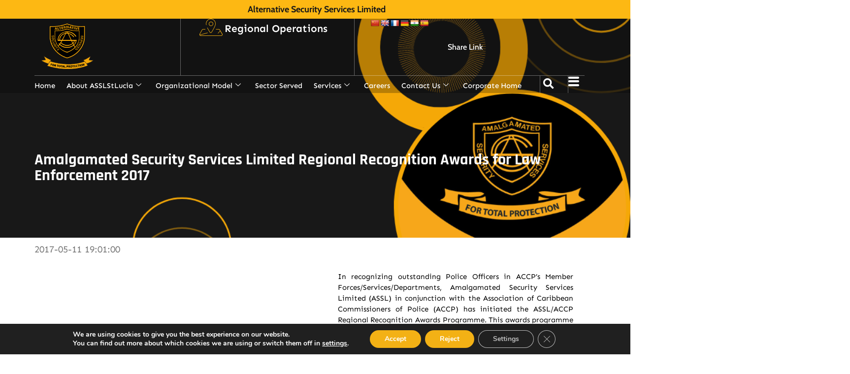

--- FILE ---
content_type: text/css
request_url: https://asslstlucia.com/wp-content/uploads/elementor/css/post-17402.css
body_size: 737
content:
.elementor-17402 .elementor-element.elementor-element-8ffaced{--display:flex;--min-height:445px;--flex-direction:column;--container-widget-width:100%;--container-widget-height:initial;--container-widget-flex-grow:0;--container-widget-align-self:initial;--flex-wrap-mobile:wrap;--justify-content:flex-end;--overlay-opacity:0.3;--margin-top:-151px;--margin-bottom:0px;--margin-left:0px;--margin-right:0px;}.elementor-17402 .elementor-element.elementor-element-8ffaced:not(.elementor-motion-effects-element-type-background), .elementor-17402 .elementor-element.elementor-element-8ffaced > .elementor-motion-effects-container > .elementor-motion-effects-layer{background-color:var( --e-global-color-49c8caa );background-image:url("https://asslstlucia.com/wp-content/uploads/2023/03/Articles-banner.png");background-position:bottom right;background-size:cover;}.elementor-17402 .elementor-element.elementor-element-8ffaced::before, .elementor-17402 .elementor-element.elementor-element-8ffaced > .elementor-background-video-container::before, .elementor-17402 .elementor-element.elementor-element-8ffaced > .e-con-inner > .elementor-background-video-container::before, .elementor-17402 .elementor-element.elementor-element-8ffaced > .elementor-background-slideshow::before, .elementor-17402 .elementor-element.elementor-element-8ffaced > .e-con-inner > .elementor-background-slideshow::before, .elementor-17402 .elementor-element.elementor-element-8ffaced > .elementor-motion-effects-container > .elementor-motion-effects-layer::before{background-color:var( --e-global-color-03dedcb );--background-overlay:'';}.elementor-17402 .elementor-element.elementor-element-4ca73e5 > .elementor-widget-container{margin:0px 0px 0px 0px;padding:0px 0px 0100px 0px;}.elementor-17402 .elementor-element.elementor-element-4ca73e5 .elementor-heading-title{font-family:"Rajdhani", Sans-serif;font-size:32px;font-weight:700;color:var( --e-global-color-df15ebe );}.elementor-17402 .elementor-element.elementor-element-48f0f86{--display:flex;}.elementor-17402 .elementor-element.elementor-element-bba1536 .jet-listing-dynamic-field__content{color:var( --e-global-color-text );font-family:"Sen", Sans-serif;font-size:19px;text-align:left;}.elementor-17402 .elementor-element.elementor-element-bba1536 .jet-listing-dynamic-field .jet-listing-dynamic-field__inline-wrap{width:auto;}.elementor-17402 .elementor-element.elementor-element-bba1536 .jet-listing-dynamic-field .jet-listing-dynamic-field__content{width:auto;}.elementor-17402 .elementor-element.elementor-element-bba1536 .jet-listing-dynamic-field{justify-content:flex-start;}.elementor-17402 .elementor-element.elementor-element-b207119 > .elementor-widget-container{margin:0px 0px 0px 0px;padding:30px 0px 0px 0px;}.elementor-17402 .elementor-element.elementor-element-b207119{text-align:justify;color:var( --e-global-color-03dedcb );font-family:"Sen", Sans-serif;font-size:15px;font-weight:400;}.elementor-widget .tippy-tooltip .tippy-content{text-align:center;}/* Start custom CSS for theme-post-content, class: .elementor-element-b207119 */.wp-block-media-text__media {
    margin: 30px 0 !important;
}

.wp-block-image + p {
    margin: 20px 0 !important;
}/* End custom CSS */

--- FILE ---
content_type: text/css
request_url: https://asslstlucia.com/wp-content/uploads/elementor/css/post-40252.css
body_size: 514
content:
.elementor-40252 .elementor-element.elementor-element-81618a3{--display:flex;--min-height:0px;--flex-direction:column;--container-widget-width:100%;--container-widget-height:initial;--container-widget-flex-grow:0;--container-widget-align-self:initial;--flex-wrap-mobile:wrap;--justify-content:center;--gap:0px 0px;--row-gap:0px;--column-gap:0px;}.elementor-40252 .elementor-element.elementor-element-81618a3:not(.elementor-motion-effects-element-type-background), .elementor-40252 .elementor-element.elementor-element-81618a3 > .elementor-motion-effects-container > .elementor-motion-effects-layer{background-color:var( --e-global-color-49c8caa );}.elementor-40252 .elementor-element.elementor-element-12d2428 .jet-mega-menu.jet-mega-menu--layout-horizontal .jet-mega-menu-item__link--top-level,
							.elementor-40252 .elementor-element.elementor-element-12d2428 .jet-mega-menu.jet-mega-menu--layout-vertical .jet-mega-menu-item__link--top-level{font-family:"Cabin", Sans-serif;font-size:16px;font-weight:500;}.elementor-40252 .elementor-element.elementor-element-12d2428{--jmm-top-menu-bg-color:var( --e-global-color-49c8caa );--jmm-top-items-ver-padding:22px;--jmm-sub-menu-bg-color:var( --e-global-color-49c8caa );--jmm-sub-items-ver-padding:16px;--jmm-top-item-title-color:var( --e-global-color-df15ebe );--jmm-top-item-dropdown-icon-color:var( --e-global-color-df15ebe );--jmm-sub-item-title-color:var( --e-global-color-df15ebe );--jmm-sub-item-dropdown-icon-color:var( --e-global-color-df15ebe );--jmm-top-hover-item-title-color:var( --e-global-color-dd265d1 );--jmm-top-hover-item-dropdown-color:var( --e-global-color-dd265d1 );--jmm-dropdown-container-width:10%;--jmm-dropdown-top-items-ver-padding:25px;--jmm-dropdown-top-items-hor-padding:25px;}.elementor-widget .tippy-tooltip .tippy-content{text-align:center;}/* Start custom CSS for jet-mega-menu, class: .elementor-element-12d2428 */.about-mega-menu li{
    min-width: 370px;
}/* End custom CSS */

--- FILE ---
content_type: text/javascript
request_url: https://asslstlucia.com/wp-content/plugins/bdthemes-element-pack/assets/js/bdt-uikit.min.js
body_size: 47890
content:
/*! bdtUIkit 3.16.3 | https://www.getuikit.com | (c) 2014 - 2023 YOOtheme | MIT License */(function(ge,me){typeof exports=="object"&&typeof module<"u"?module.exports=me():typeof define=="function"&&define.amd?define("uikit",me):(ge=typeof globalThis<"u"?globalThis:ge||self,ge.bdtUIkit=me())})(this,function(){"use strict";const{hasOwnProperty:ge,toString:me}=Object.prototype;function Mt(t,e){return ge.call(t,e)}const wo=/\B([A-Z])/g,Zt=ft(t=>t.replace(wo,"-$1").toLowerCase()),bo=/-(\w)/g,ve=ft(t=>t.replace(bo,bs)),_t=ft(t=>t.length?bs(null,t.charAt(0))+t.slice(1):"");function bs(t,e){return e?e.toUpperCase():""}function ht(t,e){var i;return(i=t==null?void 0:t.startsWith)==null?void 0:i.call(t,e)}function Qt(t,e){var i;return(i=t==null?void 0:t.endsWith)==null?void 0:i.call(t,e)}function v(t,e){var i;return(i=t==null?void 0:t.includes)==null?void 0:i.call(t,e)}function $t(t,e){var i;return(i=t==null?void 0:t.findIndex)==null?void 0:i.call(t,e)}const{isArray:Q,from:_i}=Array,{assign:xt}=Object;function dt(t){return typeof t=="function"}function Et(t){return t!==null&&typeof t=="object"}function yt(t){return me.call(t)==="[object Object]"}function Ut(t){return Et(t)&&t===t.window}function je(t){return Ei(t)===9}function qe(t){return Ei(t)>=1}function te(t){return Ei(t)===1}function Ei(t){return!Ut(t)&&Et(t)&&t.nodeType}function Ii(t){return typeof t=="boolean"}function N(t){return typeof t=="string"}function ee(t){return typeof t=="number"}function vt(t){return ee(t)||N(t)&&!isNaN(t-parseFloat(t))}function we(t){return!(Q(t)?t.length:Et(t)&&Object.keys(t).length)}function V(t){return t===void 0}function Pi(t){return Ii(t)?t:t==="true"||t==="1"||t===""?!0:t==="false"||t==="0"?!1:t}function kt(t){const e=Number(t);return isNaN(e)?!1:e}function $(t){return parseFloat(t)||0}function R(t){return k(t)[0]}function k(t){return qe(t)?[t]:Array.from(t||[]).filter(qe)}function ie(t){if(Ut(t))return t;t=R(t);const e=je(t)?t:t==null?void 0:t.ownerDocument;return(e==null?void 0:e.defaultView)||window}function be(t,e){return t===e||Et(t)&&Et(e)&&Object.keys(t).length===Object.keys(e).length&&St(t,(i,s)=>i===e[s])}function Ai(t,e,i){return t.replace(new RegExp(`${e}|${i}`,"g"),s=>s===e?i:e)}function se(t){return t[t.length-1]}function St(t,e){for(const i in t)if(e(t[i],i)===!1)return!1;return!0}function Ve(t,e){return t.slice().sort(({[e]:i=0},{[e]:s=0})=>i>s?1:s>i?-1:0)}function Nt(t,e){return t.reduce((i,s)=>i+$(dt(e)?e(s):s[e]),0)}function $s(t,e){const i=new Set;return t.filter(({[e]:s})=>i.has(s)?!1:i.add(s))}function U(t,e=0,i=1){return Math.min(Math.max(kt(t)||0,e),i)}function P(){}function Oi(...t){return[["bottom","top"],["right","left"]].every(([e,i])=>Math.min(...t.map(({[e]:s})=>s))-Math.max(...t.map(({[i]:s})=>s))>0)}function Ye(t,e){return t.x<=e.right&&t.x>=e.left&&t.y<=e.bottom&&t.y>=e.top}function Di(t,e,i){const s=e==="width"?"height":"width";return{[s]:t[e]?Math.round(i*t[s]/t[e]):t[s],[e]:i}}function xs(t,e){t={...t};for(const i in t)t=t[i]>e[i]?Di(t,i,e[i]):t;return t}function $o(t,e){t=xs(t,e);for(const i in t)t=t[i]<e[i]?Di(t,i,e[i]):t;return t}const Ge={ratio:Di,contain:xs,cover:$o};function ct(t,e,i=0,s=!1){e=k(e);const{length:n}=e;return n?(t=vt(t)?kt(t):t==="next"?i+1:t==="previous"?i-1:t==="last"?n-1:e.indexOf(R(t)),s?U(t,0,n-1):(t%=n,t<0?t+n:t)):-1}function ft(t){const e=Object.create(null);return i=>e[i]||(e[i]=t(i))}class Xe{constructor(){this.promise=new Promise((e,i)=>{this.reject=i,this.resolve=e})}}function f(t,e,i){var s;if(Et(e)){for(const n in e)f(t,n,e[n]);return}if(V(i))return(s=R(t))==null?void 0:s.getAttribute(e);for(const n of k(t))dt(i)&&(i=i.call(n,f(n,e))),i===null?$e(n,e):n.setAttribute(e,i)}function wt(t,e){return k(t).some(i=>i.hasAttribute(e))}function $e(t,e){k(t).forEach(i=>i.removeAttribute(e))}function tt(t,e){for(const i of[e,`data-${e}`])if(wt(t,i))return f(t,i)}const xo={area:!0,base:!0,br:!0,col:!0,embed:!0,hr:!0,img:!0,input:!0,keygen:!0,link:!0,meta:!0,param:!0,source:!0,track:!0,wbr:!0};function Bi(t){return k(t).some(e=>xo[e.tagName.toLowerCase()])}function q(t){return k(t).some(e=>e.offsetWidth||e.offsetHeight||e.getClientRects().length)}const xe="input,select,textarea,button";function Mi(t){return k(t).some(e=>_(e,xe))}const ye=`${xe},a[href],[tabindex]`;function Je(t){return _(t,ye)}function A(t){var e;return(e=R(t))==null?void 0:e.parentElement}function ke(t,e){return k(t).filter(i=>_(i,e))}function _(t,e){return k(t).some(i=>i.matches(e))}function Y(t,e){return te(t)?t.closest(ht(e,">")?e.slice(1):e):k(t).map(i=>Y(i,e)).filter(Boolean)}function D(t,e){return N(e)?!!Y(t,e):R(e).contains(R(t))}function ne(t,e){const i=[];for(;t=A(t);)(!e||_(t,e))&&i.push(t);return i}function E(t,e){t=R(t);const i=t?k(t.children):[];return e?ke(i,e):i}function oe(t,e){return e?k(t).indexOf(R(e)):E(A(t)).indexOf(t)}function ut(t,e){return Ni(t,ks(t,e))}function Se(t,e){return Te(t,ks(t,e))}function Ni(t,e){return R(Ss(t,R(e),"querySelector"))}function Te(t,e){return k(Ss(t,R(e),"querySelectorAll"))}const yo=/(^|[^\\],)\s*[!>+~-]/,ys=ft(t=>t.match(yo));function ks(t,e=document){return N(t)&&ys(t)||je(e)?e:e.ownerDocument}const ko=/([!>+~-])(?=\s+[!>+~-]|\s*$)/g,So=ft(t=>t.replace(ko,"$1 *"));function Ss(t,e=document,i){if(!t||!N(t))return t;if(t=So(t),ys(t)){const s=Co(t);t="";for(let n of s){let o=e;if(n[0]==="!"){const r=n.substr(1).trim().split(" ");if(o=Y(A(e),r[0]),n=r.slice(1).join(" ").trim(),!n.length&&s.length===1)return o}if(n[0]==="-"){const r=n.substr(1).trim().split(" "),a=(o||e).previousElementSibling;o=_(a,n.substr(1))?a:null,n=r.slice(1).join(" ")}o&&(t+=`${t?",":""}${_o(o)} ${n}`)}e=document}try{return e[i](t)}catch{return null}}const To=/.*?[^\\](?:,|$)/g,Co=ft(t=>t.match(To).map(e=>e.replace(/,$/,"").trim()));function _o(t){const e=[];for(;t.parentNode;){const i=f(t,"id");if(i){e.unshift(`#${zi(i)}`);break}else{let{tagName:s}=t;s!=="HTML"&&(s+=`:nth-child(${oe(t)+1})`),e.unshift(s),t=t.parentNode}}return e.join(" > ")}function zi(t){return N(t)?CSS.escape(t):""}function x(...t){let[e,i,s,n,o=!1]=Fi(t);n.length>1&&(n=Io(n)),o!=null&&o.self&&(n=Po(n)),s&&(n=Eo(s,n));for(const r of i)for(const a of e)a.addEventListener(r,n,o);return()=>zt(e,i,n,o)}function zt(...t){let[e,i,,s,n=!1]=Fi(t);for(const o of i)for(const r of e)r.removeEventListener(o,s,n)}function L(...t){const[e,i,s,n,o=!1,r]=Fi(t),a=x(e,i,s,l=>{const c=!r||r(l);c&&(a(),n(l,c))},o);return a}function m(t,e,i){return Hi(t).every(s=>s.dispatchEvent(Ft(e,!0,!0,i)))}function Ft(t,e=!0,i=!1,s){return N(t)&&(t=new CustomEvent(t,{bubbles:e,cancelable:i,detail:s})),t}function Fi(t){return t[0]=Hi(t[0]),N(t[1])&&(t[1]=t[1].split(" ")),dt(t[2])&&t.splice(2,0,!1),t}function Eo(t,e){return i=>{const s=t[0]===">"?Te(t,i.currentTarget).reverse().filter(n=>D(i.target,n))[0]:Y(i.target,t);s&&(i.current=s,e.call(this,i),delete i.current)}}function Io(t){return e=>Q(e.detail)?t(e,...e.detail):t(e)}function Po(t){return function(e){if(e.target===e.currentTarget||e.target===e.current)return t.call(null,e)}}function Ts(t){return t&&"addEventListener"in t}function Ao(t){return Ts(t)?t:R(t)}function Hi(t){return Q(t)?t.map(Ao).filter(Boolean):N(t)?Te(t):Ts(t)?[t]:k(t)}function Tt(t){return t.pointerType==="touch"||!!t.touches}function re(t){var e,i;const{clientX:s,clientY:n}=((e=t.touches)==null?void 0:e[0])||((i=t.changedTouches)==null?void 0:i[0])||t;return{x:s,y:n}}const Oo={"animation-iteration-count":!0,"column-count":!0,"fill-opacity":!0,"flex-grow":!0,"flex-shrink":!0,"font-weight":!0,"line-height":!0,opacity:!0,order:!0,orphans:!0,"stroke-dasharray":!0,"stroke-dashoffset":!0,widows:!0,"z-index":!0,zoom:!0};function h(t,e,i,s){const n=k(t);for(const o of n)if(N(e)){if(e=Li(e),V(i))return getComputedStyle(o).getPropertyValue(e);o.style.setProperty(e,vt(i)&&!Oo[e]?`${i}px`:i||ee(i)?i:"",s)}else if(Q(e)){const r={};for(const a of e)r[a]=h(o,a);return r}else Et(e)&&(s=i,St(e,(r,a)=>h(o,a,r,s)));return n[0]}const Li=ft(t=>Do(t));function Do(t){if(ht(t,"--"))return t;t=Zt(t);const{style:e}=document.documentElement;if(t in e)return t;for(const i of["webkit","moz"]){const s=`-${i}-${t}`;if(s in e)return s}}function y(t,...e){Cs(t,e,"add")}function z(t,...e){Cs(t,e,"remove")}function Wi(t,e){f(t,"class",i=>(i||"").replace(new RegExp(`\\b${e}\\b\\s?`,"g"),""))}function Ri(t,...e){e[0]&&z(t,e[0]),e[1]&&y(t,e[1])}function B(t,e){return[e]=ji(e),!!e&&k(t).some(i=>i.classList.contains(e))}function j(t,e,i){const s=ji(e);V(i)||(i=!!i);for(const n of k(t))for(const o of s)n.classList.toggle(o,i)}function Cs(t,e,i){e=e.reduce((s,n)=>s.concat(ji(n)),[]);for(const s of k(t))s.classList[i](...e)}function ji(t){return String(t).split(/[ ,]/).filter(Boolean)}function Bo(t,e,i=400,s="linear"){return i=Math.round(i),Promise.all(k(t).map(n=>new Promise((o,r)=>{for(const l in e){const c=h(n,l);c===""&&h(n,l,c)}const a=setTimeout(()=>m(n,"transitionend"),i);L(n,"transitionend transitioncanceled",({type:l})=>{clearTimeout(a),z(n,"bdt-transition"),h(n,{transitionProperty:"",transitionDuration:"",transitionTimingFunction:""}),l==="transitioncanceled"?r():o(n)},{self:!0}),y(n,"bdt-transition"),h(n,{transitionProperty:Object.keys(e).map(Li).join(","),transitionDuration:`${i}ms`,transitionTimingFunction:s,...e})})))}const S={start:Bo,async stop(t){m(t,"transitionend"),await Promise.resolve()},async cancel(t){m(t,"transitioncanceled"),await Promise.resolve()},inProgress(t){return B(t,"bdt-transition")}},Ce="bdt-animation-";function _s(t,e,i=200,s,n){return Promise.all(k(t).map(o=>new Promise((r,a)=>{m(o,"animationcanceled");const l=setTimeout(()=>m(o,"animationend"),i);L(o,"animationend animationcanceled",({type:c})=>{clearTimeout(l),c==="animationcanceled"?a():r(o),h(o,"animationDuration",""),Wi(o,`${Ce}\\S*`)},{self:!0}),h(o,"animationDuration",`${i}ms`),y(o,e,Ce+(n?"leave":"enter")),ht(e,Ce)&&(s&&y(o,`bdt-transform-origin-${s}`),n&&y(o,`${Ce}reverse`))})))}const Mo=new RegExp(`${Ce}(enter|leave)`),pt={in:_s,out(t,e,i,s){return _s(t,e,i,s,!0)},inProgress(t){return Mo.test(f(t,"class"))},cancel(t){m(t,"animationcanceled")}};function No(t){if(document.readyState!=="loading"){t();return}L(document,"DOMContentLoaded",t)}function X(t,...e){return e.some(i=>{var s;return((s=t==null?void 0:t.tagName)==null?void 0:s.toLowerCase())===i.toLowerCase()})}function Es(t){return t=w(t),t.innerHTML="",t}function It(t,e){return V(e)?w(t).innerHTML:W(Es(t),e)}const zo=Qe("prepend"),W=Qe("append"),Ke=Qe("before"),Ze=Qe("after");function Qe(t){return function(e,i){var s;const n=k(N(i)?Ht(i):i);return(s=w(e))==null||s[t](...n),Is(n)}}function ot(t){k(t).forEach(e=>e.remove())}function Ue(t,e){for(e=R(Ke(t,e));e.firstChild;)e=e.firstChild;return W(e,t),e}function qi(t,e){return k(k(t).map(i=>i.hasChildNodes()?Ue(k(i.childNodes),e):W(i,e)))}function _e(t){k(t).map(A).filter((e,i,s)=>s.indexOf(e)===i).forEach(e=>e.replaceWith(...e.childNodes))}const Fo=/^\s*<(\w+|!)[^>]*>/,Ho=/^<(\w+)\s*\/?>(?:<\/\1>)?$/;function Ht(t){const e=Ho.exec(t);if(e)return document.createElement(e[1]);const i=document.createElement("div");return Fo.test(t)?i.insertAdjacentHTML("beforeend",t.trim()):i.textContent=t,Is(i.childNodes)}function Is(t){return t.length>1?t:t[0]}function Ct(t,e){if(te(t))for(e(t),t=t.firstElementChild;t;){const i=t.nextElementSibling;Ct(t,e),t=i}}function w(t,e){return Ps(t)?R(Ht(t)):Ni(t,e)}function O(t,e){return Ps(t)?k(Ht(t)):Te(t,e)}function Ps(t){return N(t)&&ht(t.trim(),"<")}const Lt={width:["left","right"],height:["top","bottom"]};function b(t){const e=te(t)?R(t).getBoundingClientRect():{height:et(t),width:Ee(t),top:0,left:0};return{height:e.height,width:e.width,top:e.top,left:e.left,bottom:e.top+e.height,right:e.left+e.width}}function I(t,e){const i=b(t);if(t){const{scrollY:n,scrollX:o}=ie(t),r={height:n,width:o};for(const a in Lt)for(const l of Lt[a])i[l]+=r[a]}if(!e)return i;const s=h(t,"position");St(h(t,["left","top"]),(n,o)=>h(t,o,e[o]-i[o]+$(s==="absolute"&&n==="auto"?ti(t)[o]:n)))}function ti(t){let{top:e,left:i}=I(t);const{ownerDocument:{body:s,documentElement:n},offsetParent:o}=R(t);let r=o||n;for(;r&&(r===s||r===n)&&h(r,"position")==="static";)r=r.parentNode;if(te(r)){const a=I(r);e-=a.top+$(h(r,"borderTopWidth")),i-=a.left+$(h(r,"borderLeftWidth"))}return{top:e-$(h(t,"marginTop")),left:i-$(h(t,"marginLeft"))}}function Wt(t){t=R(t);const e=[t.offsetTop,t.offsetLeft];for(;t=t.offsetParent;)if(e[0]+=t.offsetTop+$(h(t,"borderTopWidth")),e[1]+=t.offsetLeft+$(h(t,"borderLeftWidth")),h(t,"position")==="fixed"){const i=ie(t);return e[0]+=i.scrollY,e[1]+=i.scrollX,e}return e}const et=As("height"),Ee=As("width");function As(t){const e=_t(t);return(i,s)=>{if(V(s)){if(Ut(i))return i[`inner${e}`];if(je(i)){const n=i.documentElement;return Math.max(n[`offset${e}`],n[`scroll${e}`])}return i=R(i),s=h(i,t),s=s==="auto"?i[`offset${e}`]:$(s)||0,s-ae(i,t)}else return h(i,t,!s&&s!==0?"":+s+ae(i,t)+"px")}}function ae(t,e,i="border-box"){return h(t,"boxSizing")===i?Nt(Lt[e].map(_t),s=>$(h(t,`padding${s}`))+$(h(t,`border${s}Width`))):0}function ei(t){for(const e in Lt)for(const i in Lt[e])if(Lt[e][i]===t)return Lt[e][1-i];return t}function rt(t,e="width",i=window,s=!1){return N(t)?Nt(Wo(t),n=>{const o=jo(n);return o?qo(o==="vh"?Vo():o==="vw"?Ee(ie(i)):s?i[`offset${_t(e)}`]:b(i)[e],n):n}):$(t)}const Lo=/-?\d+(?:\.\d+)?(?:v[wh]|%|px)?/g,Wo=ft(t=>t.toString().replace(/\s/g,"").match(Lo)||[]),Ro=/(?:v[hw]|%)$/,jo=ft(t=>(t.match(Ro)||[])[0]);function qo(t,e){return t*$(e)/100}let Ie,le;function Vo(){return Ie||(le||(le=w("<div>"),h(le,{height:"100vh",position:"fixed"}),x(window,"resize",()=>Ie=null)),W(document.body,le),Ie=le.clientHeight,ot(le),Ie)}const Rt=typeof window<"u",J=Rt&&document.dir==="rtl",jt=Rt&&"ontouchstart"in window,he=Rt&&window.PointerEvent,gt=he?"pointerdown":jt?"touchstart":"mousedown",ii=he?"pointermove":jt?"touchmove":"mousemove",Pt=he?"pointerup":jt?"touchend":"mouseup",At=he?"pointerenter":jt?"":"mouseenter",qt=he?"pointerleave":jt?"":"mouseleave",si=he?"pointercancel":"touchcancel",G={reads:[],writes:[],read(t){return this.reads.push(t),Yi(),t},write(t){return this.writes.push(t),Yi(),t},clear(t){Ds(this.reads,t),Ds(this.writes,t)},flush:Vi};function Vi(t){Os(G.reads),Os(G.writes.splice(0)),G.scheduled=!1,(G.reads.length||G.writes.length)&&Yi(t+1)}const Yo=4;function Yi(t){G.scheduled||(G.scheduled=!0,t&&t<Yo?Promise.resolve().then(()=>Vi(t)):requestAnimationFrame(()=>Vi(1)))}function Os(t){let e;for(;e=t.shift();)try{e()}catch(i){console.error(i)}}function Ds(t,e){const i=t.indexOf(e);return~i&&t.splice(i,1)}function Gi(){}Gi.prototype={positions:[],init(){this.positions=[];let t;this.unbind=x(document,"mousemove",e=>t=re(e)),this.interval=setInterval(()=>{t&&(this.positions.push(t),this.positions.length>5&&this.positions.shift())},50)},cancel(){var t;(t=this.unbind)==null||t.call(this),clearInterval(this.interval)},movesTo(t){if(this.positions.length<2)return!1;const e=t.getBoundingClientRect(),{left:i,right:s,top:n,bottom:o}=e,[r]=this.positions,a=se(this.positions),l=[r,a];return Ye(a,e)?!1:[[{x:i,y:n},{x:s,y:o}],[{x:i,y:o},{x:s,y:n}]].some(u=>{const d=Go(l,u);return d&&Ye(d,e)})}};function Go([{x:t,y:e},{x:i,y:s}],[{x:n,y:o},{x:r,y:a}]){const l=(a-o)*(i-t)-(r-n)*(s-e);if(l===0)return!1;const c=((r-n)*(e-o)-(a-o)*(t-n))/l;return c<0?!1:{x:t+c*(i-t),y:e+c*(s-e)}}function ce(t,e,i,s=!0){const n=new IntersectionObserver(s?(o,r)=>{o.some(a=>a.isIntersecting)&&e(o,r)}:e,i);for(const o of k(t))n.observe(o);return n}const Xo=Rt&&window.ResizeObserver;function Pe(t,e,i={box:"border-box"}){return Xo?Ms(ResizeObserver,t,e,i):(Jo(),Ae.add(e),{disconnect(){Ae.delete(e)}})}let Ae;function Jo(){if(Ae)return;Ae=new Set;let t;const e=()=>{if(!t){t=!0,requestAnimationFrame(()=>t=!1);for(const i of Ae)i()}};x(window,"load resize",e),x(document,"loadedmetadata load",e,!0)}function Bs(t,e,i){return Ms(MutationObserver,t,e,i)}function Ms(t,e,i,s){const n=new t(i);for(const o of k(e))n.observe(o,s);return n}const K={};K.events=K.created=K.beforeConnect=K.connected=K.beforeDisconnect=K.disconnected=K.destroy=Xi,K.args=function(t,e){return e!==!1&&Xi(e||t)},K.update=function(t,e){return Ve(Xi(t,dt(e)?{read:e}:e),"order")},K.props=function(t,e){if(Q(e)){const i={};for(const s of e)i[s]=String;e=i}return K.methods(t,e)},K.computed=K.methods=function(t,e){return e?t?{...t,...e}:e:t},K.i18n=K.data=function(t,e,i){return i?Ns(t,e,i):e?t?function(s){return Ns(t,e,s)}:e:t};function Ns(t,e,i){return K.computed(dt(t)?t.call(i,i):t,dt(e)?e.call(i,i):e)}function Xi(t,e){return t=t&&!Q(t)?[t]:t,e?t?t.concat(e):Q(e)?e:[e]:t}function Ko(t,e){return V(e)?t:e}function ue(t,e,i){const s={};if(dt(e)&&(e=e.options),e.extends&&(t=ue(t,e.extends,i)),e.mixins)for(const o of e.mixins)t=ue(t,o,i);for(const o in t)n(o);for(const o in e)Mt(t,o)||n(o);function n(o){s[o]=(K[o]||Ko)(t[o],e[o],i)}return s}function de(t,e=[]){try{return t?ht(t,"{")?JSON.parse(t):e.length&&!v(t,":")?{[e[0]]:t}:t.split(";").reduce((i,s)=>{const[n,o]=s.split(/:(.*)/);return n&&!V(o)&&(i[n.trim()]=o.trim()),i},{}):{}}catch{return{}}}function zs(t){if(oi(t)&&Ji(t,{func:"playVideo",method:"play"}),ni(t))try{t.play().catch(P)}catch{}}function Fs(t){oi(t)&&Ji(t,{func:"pauseVideo",method:"pause"}),ni(t)&&t.pause()}function Hs(t){oi(t)&&Ji(t,{func:"mute",method:"setVolume",value:0}),ni(t)&&(t.muted=!0)}function Ls(t){return ni(t)||oi(t)}function ni(t){return X(t,"video")}function oi(t){return X(t,"iframe")&&(Ws(t)||Rs(t))}function Ws(t){return!!t.src.match(/\/\/.*?youtube(-nocookie)?\.[a-z]+\/(watch\?v=[^&\s]+|embed)|youtu\.be\/.*/)}function Rs(t){return!!t.src.match(/vimeo\.com\/video\/.*/)}async function Ji(t,e){await Qo(t),js(t,e)}function js(t,e){try{t.contentWindow.postMessage(JSON.stringify({event:"command",...e}),"*")}catch{}}const Ki="_ukPlayer";let Zo=0;function Qo(t){if(t[Ki])return t[Ki];const e=Ws(t),i=Rs(t),s=++Zo;let n;return t[Ki]=new Promise(o=>{e&&L(t,"load",()=>{const r=()=>js(t,{event:"listening",id:s});n=setInterval(r,100),r()}),L(window,"message",o,!1,({data:r})=>{try{return r=JSON.parse(r),e&&(r==null?void 0:r.id)===s&&r.event==="onReady"||i&&Number(r==null?void 0:r.player_id)===s}catch{}}),t.src=`${t.src}${v(t.src,"?")?"&":"?"}${e?"enablejsapi=1":`api=1&player_id=${s}`}`}).then(()=>clearInterval(n))}function Zi(t,e=0,i=0){return q(t)?Oi(...Vt(t).map(s=>{const{top:n,left:o,bottom:r,right:a}=at(s);return{top:n-e,left:o-i,bottom:r+e,right:a+i}}).concat(I(t))):!1}function qs(t,{offset:e=0}={}){const i=q(t)?mt(t,!1,["hidden"]):[];return i.reduce((r,a,l)=>{const{scrollTop:c,scrollHeight:u,offsetHeight:d}=a,p=at(a),g=u-p.height,{height:T,top:F}=i[l-1]?at(i[l-1]):I(t);let M=Math.ceil(F-p.top-e+c);return e>0&&d<T+e?M+=e:e=0,M>g?(e-=M-g,M=g):M<0&&(e-=M,M=0),()=>s(a,M-c).then(r)},()=>Promise.resolve())();function s(r,a){return new Promise(l=>{const c=r.scrollTop,u=n(Math.abs(a)),d=Date.now();(function p(){const g=o(U((Date.now()-d)/u));r.scrollTop=c+a*g,g===1?l():requestAnimationFrame(p)})()})}function n(r){return 40*Math.pow(r,.375)}function o(r){return .5*(1-Math.cos(Math.PI*r))}}function Qi(t,e=0,i=0){if(!q(t))return 0;const[s]=mt(t,!0),{scrollHeight:n,scrollTop:o}=s,{height:r}=at(s),a=n-r,l=Wt(t)[0]-Wt(s)[0],c=Math.max(0,l-r+e),u=Math.min(a,l+t.offsetHeight-i);return U((o-c)/(u-c))}function mt(t,e=!1,i=[]){const s=Vs(t);let n=ne(t).reverse();n=n.slice(n.indexOf(s)+1);const o=$t(n,r=>h(r,"position")==="fixed");return~o&&(n=n.slice(o)),[s].concat(n.filter(r=>h(r,"overflow").split(" ").some(a=>v(["auto","scroll",...i],a))&&(!e||r.scrollHeight>at(r).height))).reverse()}function Vt(t){return mt(t,!1,["hidden","clip"])}function at(t){const e=ie(t),{document:{documentElement:i}}=e;let s=t===Vs(t)?e:t;const{visualViewport:n}=e;if(Ut(s)&&n){let{height:r,width:a,scale:l,pageTop:c,pageLeft:u}=n;return r=Math.round(r*l),a=Math.round(a*l),{height:r,width:a,top:c,left:u,bottom:c+r,right:u+a}}let o=I(s);if(h(s,"display")==="inline")return o;for(let[r,a,l,c]of[["width","x","left","right"],["height","y","top","bottom"]])Ut(s)?s=i:o[l]+=$(h(s,`border-${l}-width`)),o[r]=o[a]=s[`client${_t(r)}`],o[c]=o[r]+o[l];return o}function Vs(t){return ie(t).document.scrollingElement}const lt=[["width","x","left","right"],["height","y","top","bottom"]];function Ys(t,e,i){i={attach:{element:["left","top"],target:["left","top"],...i.attach},offset:[0,0],placement:[],...i},Q(e)||(e=[e,e]),I(t,Gs(t,e,i))}function Gs(t,e,i){const s=Xs(t,e,i),{boundary:n,viewportOffset:o=0,placement:r}=i;let a=s;for(const[l,[c,,u,d]]of Object.entries(lt)){const p=Uo(t,e[l],o,n,l);if(ri(s,p,l))continue;let g=0;if(r[l]==="flip"){const T=i.attach.target[l];if(T===d&&s[d]<=p[d]||T===u&&s[u]>=p[u])continue;g=er(t,e,i,l)[u]-s[u];const F=tr(t,e[l],o,l);if(!ri(Ui(s,g,l),F,l)){if(ri(s,F,l))continue;if(i.recursion)return!1;const M=ir(t,e,i);if(M&&ri(M,F,1-l))return M;continue}}else if(r[l]==="shift"){const T=I(e[l]),{offset:F}=i;g=U(U(s[u],p[u],p[d]-s[c]),T[u]-s[c]+F[l],T[d]-F[l])-s[u]}a=Ui(a,g,l)}return a}function Xs(t,e,i){let{attach:s,offset:n}={attach:{element:["left","top"],target:["left","top"],...i.attach},offset:[0,0],...i},o=I(t);for(const[r,[a,,l,c]]of Object.entries(lt)){const u=s.target[r]===s.element[r]?at(e[r]):I(e[r]);o=Ui(o,u[l]-o[l]+Js(s.target[r],c,u[a])-Js(s.element[r],c,o[a])+ +n[r],r)}return o}function Ui(t,e,i){const[,s,n,o]=lt[i],r={...t};return r[n]=t[s]=t[n]+e,r[o]+=e,r}function Js(t,e,i){return t==="center"?i/2:t===e?i:0}function Uo(t,e,i,s,n){let o=Zs(...Ks(t,e).map(at));return i&&(o[lt[n][2]]+=i,o[lt[n][3]]-=i),s&&(o=Zs(o,I(Q(s)?s[n]:s))),o}function tr(t,e,i,s){const[n,o,r,a]=lt[s],[l]=Ks(t,e),c=at(l);return["auto","scroll"].includes(h(l,`overflow-${o}`))&&(c[r]-=l[`scroll${_t(r)}`],c[a]=c[r]+l[`scroll${_t(n)}`]),c[r]+=i,c[a]-=i,c}function Ks(t,e){return Vt(e).filter(i=>D(t,i))}function Zs(...t){let e={};for(const i of t)for(const[,,s,n]of lt)e[s]=Math.max(e[s]||0,i[s]),e[n]=Math.min(...[e[n],i[n]].filter(Boolean));return e}function ri(t,e,i){const[,,s,n]=lt[i];return t[s]>=e[s]&&t[n]<=e[n]}function er(t,e,{offset:i,attach:s},n){return Xs(t,e,{attach:{element:Qs(s.element,n),target:Qs(s.target,n)},offset:sr(i,n)})}function ir(t,e,i){return Gs(t,e,{...i,attach:{element:i.attach.element.map(Us).reverse(),target:i.attach.target.map(Us).reverse()},offset:i.offset.reverse(),placement:i.placement.reverse(),recursion:!0})}function Qs(t,e){const i=[...t],s=lt[e].indexOf(t[e]);return~s&&(i[e]=lt[e][1-s%2+2]),i}function Us(t){for(let e=0;e<lt.length;e++){const i=lt[e].indexOf(t);if(~i)return lt[1-e][i%2+2]}}function sr(t,e){return t=[...t],t[e]*=-1,t}var nr=Object.freeze({__proto__:null,$:w,$$:O,Animation:pt,Deferred:Xe,Dimensions:Ge,MouseTracker:Gi,Transition:S,addClass:y,after:Ze,append:W,apply:Ct,assign:xt,attr:f,before:Ke,boxModelAdjust:ae,camelize:ve,children:E,clamp:U,closest:Y,createEvent:Ft,css:h,data:tt,dimensions:b,each:St,empty:Es,endsWith:Qt,escape:zi,fastdom:G,filter:ke,find:Ni,findAll:Te,findIndex:$t,flipPosition:ei,fragment:Ht,getEventPos:re,getIndex:ct,hasAttr:wt,hasClass:B,hasOwn:Mt,hasTouch:jt,height:et,html:It,hyphenate:Zt,inBrowser:Rt,includes:v,index:oe,intersectRect:Oi,isArray:Q,isBoolean:Ii,isDocument:je,isElement:te,isEmpty:we,isEqual:be,isFocusable:Je,isFunction:dt,isInView:Zi,isInput:Mi,isNode:qe,isNumber:ee,isNumeric:vt,isObject:Et,isPlainObject:yt,isRtl:J,isString:N,isTag:X,isTouch:Tt,isUndefined:V,isVideo:Ls,isVisible:q,isVoidElement:Bi,isWindow:Ut,last:se,matches:_,memoize:ft,mergeOptions:ue,mute:Hs,noop:P,observeIntersection:ce,observeMutation:Bs,observeResize:Pe,off:zt,offset:I,offsetPosition:Wt,offsetViewport:at,on:x,once:L,overflowParents:Vt,parent:A,parents:ne,parseOptions:de,pause:Fs,play:zs,pointInRect:Ye,pointerCancel:si,pointerDown:gt,pointerEnter:At,pointerLeave:qt,pointerMove:ii,pointerUp:Pt,position:ti,positionAt:Ys,prepend:zo,propName:Li,query:ut,queryAll:Se,ready:No,remove:ot,removeAttr:$e,removeClass:z,removeClasses:Wi,replaceClass:Ri,scrollIntoView:qs,scrollParents:mt,scrolledOver:Qi,selFocusable:ye,selInput:xe,sortBy:Ve,startsWith:ht,sumBy:Nt,swap:Ai,toArray:_i,toBoolean:Pi,toEventTargets:Hi,toFloat:$,toNode:R,toNodes:k,toNumber:kt,toPx:rt,toWindow:ie,toggleClass:j,trigger:m,ucfirst:_t,uniqueBy:$s,unwrap:_e,width:Ee,within:D,wrapAll:Ue,wrapInner:qi});function or(t){const e=t.data;t.use=function(n){if(!n.installed)return n.call(null,this),n.installed=!0,this},t.mixin=function(n,o){o=(N(o)?t.component(o):o)||this,o.options=ue(o.options,n)},t.extend=function(n){n=n||{};const o=this,r=function(l){this._init(l)};return r.prototype=Object.create(o.prototype),r.prototype.constructor=r,r.options=ue(o.options,n),r.super=o,r.extend=o.extend,r},t.update=function(n,o){n=n?R(n):document.body;for(const r of ne(n).reverse())s(r[e],o);Ct(n,r=>s(r[e],o))};let i;Object.defineProperty(t,"container",{get(){return i||document.body},set(n){i=w(n)}});function s(n,o){if(n)for(const r in n)n[r]._connected&&n[r]._callUpdate(o)}}function rr(t){t.prototype._callHook=function(s){var n;(n=this.$options[s])==null||n.forEach(o=>o.call(this))},t.prototype._callConnected=function(){this._connected||(this._data={},this._computed={},this._initProps(),this._callHook("beforeConnect"),this._connected=!0,this._initEvents(),this._initObservers(),this._callHook("connected"),this._callUpdate())},t.prototype._callDisconnected=function(){this._connected&&(this._callHook("beforeDisconnect"),this._disconnectObservers(),this._unbindEvents(),this._callHook("disconnected"),this._connected=!1,delete this._watch)},t.prototype._callUpdate=function(s="update"){this._connected&&((s==="update"||s==="resize")&&this._callWatches(),this.$options.update&&(this._updates||(this._updates=new Set,G.read(()=>{this._connected&&e.call(this,this._updates),delete this._updates})),this._updates.add(s.type||s)))},t.prototype._callWatches=function(){if(this._watch)return;const s=!Mt(this,"_watch");this._watch=G.read(()=>{this._connected&&i.call(this,s),this._watch=null})};function e(s){for(const{read:n,write:o,events:r=[]}of this.$options.update){if(!s.has("update")&&!r.some(l=>s.has(l)))continue;let a;n&&(a=n.call(this,this._data,s),a&&yt(a)&&xt(this._data,a)),o&&a!==!1&&G.write(()=>{this._connected&&o.call(this,this._data,s)})}}function i(s){const{$options:{computed:n}}=this,o={...this._computed};this._computed={};for(const r in n){const{watch:a,immediate:l}=n[r];a&&(s&&l||Mt(o,r)&&!be(o[r],this[r]))&&a.call(this,this[r],o[r])}}}function ar(t){let e=0;t.prototype._init=function(i){i=i||{},i.data=ur(i,this.constructor.options),this.$options=ue(this.constructor.options,i,this),this.$el=null,this.$props={},this._uid=e++,this._initData(),this._initMethods(),this._initComputeds(),this._callHook("created"),i.el&&this.$mount(i.el)},t.prototype._initData=function(){const{data:i={}}=this.$options;for(const s in i)this.$props[s]=this[s]=i[s]},t.prototype._initMethods=function(){const{methods:i}=this.$options;if(i)for(const s in i)this[s]=i[s].bind(this)},t.prototype._initComputeds=function(){const{computed:i}=this.$options;if(this._computed={},i)for(const s in i)lr(this,s,i[s])},t.prototype._initProps=function(i){let s;i=i||tn(this.$options);for(s in i)V(i[s])||(this.$props[s]=i[s]);const n=[this.$options.computed,this.$options.methods];for(s in this.$props)s in i&&hr(n,s)&&(this[s]=this.$props[s])},t.prototype._initEvents=function(){this._events=[];for(const i of this.$options.events||[])if(Mt(i,"handler"))ai(this,i);else for(const s in i)ai(this,i[s],s)},t.prototype._unbindEvents=function(){this._events.forEach(i=>i()),delete this._events},t.prototype._initObservers=function(){this._observers=[fr(this),dr(this)]},t.prototype.registerObserver=function(...i){this._observers.push(...i)},t.prototype._disconnectObservers=function(){this._observers.forEach(i=>i==null?void 0:i.disconnect())}}function tn(t){const e={},{args:i=[],props:s={},el:n,id:o}=t;if(!s)return e;for(const a in s){const l=Zt(a);let c=tt(n,l);V(c)||(c=s[a]===Boolean&&c===""?!0:ts(s[a],c),!(l==="target"&&ht(c,"_"))&&(e[a]=c))}const r=de(tt(n,o),i);for(const a in r){const l=ve(a);V(s[l])||(e[l]=ts(s[l],r[a]))}return e}function lr(t,e,i){Object.defineProperty(t,e,{enumerable:!0,get(){const{_computed:s,$props:n,$el:o}=t;return Mt(s,e)||(s[e]=(i.get||i).call(t,n,o)),s[e]},set(s){const{_computed:n}=t;n[e]=i.set?i.set.call(t,s):s,V(n[e])&&delete n[e]}})}function ai(t,e,i){yt(e)||(e={name:i,handler:e});let{name:s,el:n,handler:o,capture:r,passive:a,delegate:l,filter:c,self:u}=e;if(n=dt(n)?n.call(t):n||t.$el,Q(n)){n.forEach(d=>ai(t,{...e,el:d},i));return}!n||c&&!c.call(t)||t._events.push(x(n,s,l?N(l)?l:l.call(t):null,N(o)?t[o]:o.bind(t),{passive:a,capture:r,self:u}))}function hr(t,e){return t.every(i=>!i||!Mt(i,e))}function ts(t,e){return t===Boolean?Pi(e):t===Number?kt(e):t==="list"?cr(e):t===Object&&N(e)?de(e):t?t(e):e}function cr(t){return Q(t)?t:N(t)?t.split(/,(?![^(]*\))/).map(e=>vt(e)?kt(e):Pi(e.trim())):[t]}function ur({data:t={}},{args:e=[],props:i={}}){Q(t)&&(t=t.slice(0,e.length).reduce((s,n,o)=>(yt(n)?xt(s,n):s[e[o]]=n,s),{}));for(const s in t)V(t[s])?delete t[s]:i[s]&&(t[s]=ts(i[s],t[s]));return t}function dr(t){let{el:e,computed:i}=t.$options;if(!i)return;for(const n in i)if(i[n].document){e=e.ownerDocument;break}const s=new MutationObserver(()=>t._callWatches());return s.observe(e,{childList:!0,subtree:!0}),s}function fr(t){const{$options:e,$props:i}=t,{id:s,attrs:n,props:o,el:r}=e;if(!o||n===!1)return;const a=Q(n)?n:Object.keys(o),l=a.map(u=>Zt(u)).concat(s),c=new MutationObserver(u=>{const d=tn(e);u.some(({attributeName:p})=>{const g=p.replace("data-","");return(g===s?a:[ve(g),ve(p)]).some(T=>!V(d[T])&&d[T]!==i[T])})&&t.$reset()});return c.observe(r,{attributes:!0,attributeFilter:l.concat(l.map(u=>`data-${u}`))}),c}function pr(t){const e=t.data;t.prototype.$create=function(i,s,n){return t[i](s,n)},t.prototype.$mount=function(i){const{name:s}=this.$options;i[e]||(i[e]={}),!i[e][s]&&(i[e][s]=this,this.$el=this.$options.el=this.$options.el||i,D(i,document)&&this._callConnected())},t.prototype.$reset=function(){this._callDisconnected(),this._callConnected()},t.prototype.$destroy=function(i=!1){const{el:s,name:n}=this.$options;s&&this._callDisconnected(),this._callHook("destroy"),s!=null&&s[e]&&(delete s[e][n],we(s[e])||delete s[e],i&&ot(this.$el))},t.prototype.$emit=function(i){this._callUpdate(i)},t.prototype.$update=function(i=this.$el,s){t.update(i,s)},t.prototype.$getComponent=t.getComponent,Object.defineProperty(t.prototype,"$container",Object.getOwnPropertyDescriptor(t,"container"))}const Ot={};function gr(t){const{data:e,prefix:i}=t;t.component=function(s,n){var o;s=Zt(s);const r=i+s;if(!n)return yt(Ot[r])&&(Ot[r]=Ot[`data-${r}`]=t.extend(Ot[r])),Ot[r];s=ve(s),t[s]=function(l,c){const u=t.component(s);return u.options.functional?new u({data:yt(l)?l:[...arguments]}):l?O(l).map(d)[0]:d();function d(p){const g=t.getComponent(p,s);if(g)if(c)g.$destroy();else return g;return new u({el:p,data:c})}};const a=yt(n)?{...n}:n.options;return a.id=r,a.name=s,(o=a.install)==null||o.call(a,t,a,s),t._initialized&&!a.functional&&requestAnimationFrame(()=>t[s](`[${r}],[data-${r}]`)),Ot[r]=Ot[`data-${r}`]=yt(n)?a:n},t.getComponents=s=>(s==null?void 0:s[e])||{},t.getComponent=(s,n)=>t.getComponents(s)[n],t.connect=s=>{if(s[e])for(const n in s[e])s[e][n]._callConnected();for(const n of s.getAttributeNames()){const o=en(n);o&&t[o](s)}},t.disconnect=s=>{for(const n in s[e])s[e][n]._callDisconnected()}}function en(t){const e=Ot[t];return e&&(yt(e)?e:e.options).name}const it=function(t){this._init(t)};it.util=nr,it.data="__uikit__",it.prefix="bdt-",it.options={},it.version="3.16.3",or(it),rr(it),ar(it),gr(it),pr(it);function mr(t){const{connect:e,disconnect:i}=t;if(!Rt||!window.MutationObserver)return;requestAnimationFrame(function(){m(document,"uikit:init",t),document.body&&Ct(document.body,e),new MutationObserver(o=>o.forEach(s)).observe(document,{childList:!0,subtree:!0}),new MutationObserver(o=>o.forEach(n)).observe(document,{attributes:!0,subtree:!0}),t._initialized=!0});function s({addedNodes:o,removedNodes:r}){for(const a of o)Ct(a,e);for(const a of r)Ct(a,i)}function n({target:o,attributeName:r}){var a;const l=en(r);if(l){if(wt(o,r)){t[l](o);return}(a=t.getComponent(o,l))==null||a.$destroy()}}}var st={connected(){y(this.$el,this.$options.id)}},Oe={data:{preload:5},methods:{lazyload(t=this.$el,e=this.$el){this.registerObserver(ce(t,(i,s)=>{for(const n of k(dt(e)?e():e))O('[loading="lazy"]',n).slice(0,this.preload-1).forEach(o=>$e(o,"loading"));for(const n of i.filter(({isIntersecting:o})=>o).map(({target:o})=>o))s.unobserve(n)}))}}},Yt={props:{cls:Boolean,animation:"list",duration:Number,velocity:Number,origin:String,transition:String},data:{cls:!1,animation:[!1],duration:200,velocity:.2,origin:!1,transition:"ease",clsEnter:"bdt-togglabe-enter",clsLeave:"bdt-togglabe-leave"},computed:{hasAnimation({animation:t}){return!!t[0]},hasTransition({animation:t}){return["slide","reveal"].some(e=>ht(t[0],e))}},methods:{toggleElement(t,e,i){return new Promise(s=>Promise.all(k(t).map(n=>{const o=Ii(e)?e:!this.isToggled(n);if(!m(n,`before${o?"show":"hide"}`,[this]))return Promise.reject();const r=(dt(i)?i:i===!1||!this.hasAnimation?vr:this.hasTransition?wr:br)(n,o,this),a=o?this.clsEnter:this.clsLeave;y(n,a),m(n,o?"show":"hide",[this]);const l=()=>{z(n,a),m(n,o?"shown":"hidden",[this])};return r?r.then(l,()=>(z(n,a),Promise.reject())):l()})).then(s,P))},isToggled(t=this.$el){return[t]=k(t),B(t,this.clsEnter)?!0:B(t,this.clsLeave)?!1:this.cls?B(t,this.cls.split(" ")[0]):q(t)},_toggle(t,e){if(!t)return;e=Boolean(e);let i;this.cls?(i=v(this.cls," ")||e!==B(t,this.cls),i&&j(t,this.cls,v(this.cls," ")?void 0:e)):(i=e===t.hidden,i&&(t.hidden=!e)),O("[autofocus]",t).some(s=>q(s)?s.focus()||!0:s.blur()),i&&m(t,"toggled",[e,this])}}};function vr(t,e,{_toggle:i}){return pt.cancel(t),S.cancel(t),i(t,e)}async function wr(t,e,{animation:i,duration:s,velocity:n,transition:o,_toggle:r}){var a;const[l="reveal",c="top"]=((a=i[0])==null?void 0:a.split("-"))||[],u=[["left","right"],["top","bottom"]],d=u[v(u[0],c)?0:1],p=d[1]===c,T=["width","height"][u.indexOf(d)],F=`margin-${d[0]}`,M=`margin-${c}`;let Bt=b(t)[T];const vs=S.inProgress(t);await S.cancel(t),e&&r(t,!0);const rh=Object.fromEntries(["padding","border","width","height","minWidth","minHeight","overflowY","overflowX",F,M].map(vo=>[vo,t.style[vo]])),Re=b(t),ws=$(h(t,F)),po=$(h(t,M)),Kt=Re[T]+po;!vs&&!e&&(Bt+=po);const[Ci]=qi(t,"<div>");h(Ci,{boxSizing:"border-box",height:Re.height,width:Re.width,...h(t,["overflow","padding","borderTop","borderRight","borderBottom","borderLeft","borderImage",M])}),h(t,{padding:0,border:0,minWidth:0,minHeight:0,[M]:0,width:Re.width,height:Re.height,overflow:"hidden",[T]:Bt});const go=Bt/Kt;s=(n*Kt+s)*(e?1-go:go);const mo={[T]:e?Kt:0};p&&(h(t,F,Kt-Bt+ws),mo[F]=e?ws:Kt+ws),!p^l==="reveal"&&(h(Ci,F,-Kt+Bt),S.start(Ci,{[F]:e?0:-Kt},s,o));try{await S.start(t,mo,s,o)}finally{h(t,rh),_e(Ci.firstChild),e||r(t,!1)}}function br(t,e,i){pt.cancel(t);const{animation:s,duration:n,_toggle:o}=i;return e?(o(t,!0),pt.in(t,s[0],n,i.origin)):pt.out(t,s[1]||s[0],n,i.origin).then(()=>o(t,!1))}function sn(t){return Math.ceil(Math.max(0,...O("[stroke]",t).map(e=>{try{return e.getTotalLength()}catch{return 0}})))}let es;function nn(t){const e=x(t,"touchmove",s=>{if(s.targetTouches.length!==1)return;let[{scrollHeight:n,clientHeight:o}]=mt(s.target);o>=n&&s.cancelable&&s.preventDefault()},{passive:!1});if(es)return e;es=!0;const{scrollingElement:i}=document;return h(i,{overflowY:CSS.supports("overflow","clip")?"clip":"hidden",touchAction:"none",paddingRight:Ee(window)-i.clientWidth||""}),()=>{es=!1,e(),h(i,{overflowY:"",touchAction:"",paddingRight:""})}}function De(t){return["origin","pathname","search"].every(e=>t[e]===location[e])}function on(t){if(De(t)){const e=decodeURIComponent(t.hash).substring(1);return document.getElementById(e)||document.getElementsByName(e)[0]}}function Dt(t,e=t.$el,i=""){if(e.id)return e.id;let s=`${t.$options.id}-${t._uid}${i}`;return w(`#${s}`)&&(s=Dt(t,e,`${i}-2`)),s}const C={TAB:9,ESC:27,SPACE:32,END:35,HOME:36,LEFT:37,UP:38,RIGHT:39,DOWN:40};var rn={mixins:[st,Oe,Yt],props:{animation:Boolean,targets:String,active:null,collapsible:Boolean,multiple:Boolean,toggle:String,content:String,offset:Number},data:{targets:"> *",active:!1,animation:!0,collapsible:!0,multiple:!1,clsOpen:"bdt-open",toggle:"> .bdt-accordion-title",content:"> .bdt-accordion-content",offset:0},computed:{items:{get({targets:t},e){return O(t,e)},watch(t,e){if(e||B(t,this.clsOpen))return;const i=this.active!==!1&&t[Number(this.active)]||!this.collapsible&&t[0];i&&this.toggle(i,!1)},immediate:!0},toggles:{get({toggle:t}){return this.items.map(e=>w(t,e))},watch(){this.$emit()},immediate:!0},contents:{get({content:t}){return this.items.map(e=>{var i;return((i=e._wrapper)==null?void 0:i.firstElementChild)||w(t,e)})},watch(t){for(const e of t)li(e,!B(this.items.find(i=>D(e,i)),this.clsOpen));this.$emit()},immediate:!0}},connected(){this.lazyload()},events:[{name:"click keydown",delegate(){return`${this.targets} ${this.$props.toggle}`},async handler(t){var e;t.type==="keydown"&&t.keyCode!==C.SPACE||(t.preventDefault(),(e=this._off)==null||e.call(this),this._off=xr(t.target),await this.toggle(oe(this.toggles,t.current)),this._off())}},{name:"shown hidden",self:!0,delegate(){return this.targets},handler(){this.$emit()}}],update(){const t=ke(this.items,`.${this.clsOpen}`);for(const e in this.items){const i=this.toggles[e],s=this.contents[e];if(!i||!s)continue;i.id=Dt(this,i,`-title-${e}`),s.id=Dt(this,s,`-content-${e}`);const n=v(t,this.items[e]);f(i,{role:X(i,"a")?"button":null,"aria-controls":s.id,"aria-expanded":n,"aria-disabled":!this.collapsible&&t.length<2&&n}),f(s,{role:"region","aria-labelledby":i.id})}},methods:{async toggle(t,e){t=this.items[ct(t,this.items)];let i=[t];const s=ke(this.items,`.${this.clsOpen}`);!this.multiple&&!v(s,i[0])&&(i=i.concat(s)),!(!this.collapsible&&s.length<2&&v(s,t))&&await Promise.all(i.map(n=>this.toggleElement(n,!v(s,n),(o,r)=>{if(j(o,this.clsOpen,r),e===!1||!this.animation){li(w(this.content,o),!r);return}return $r(o,r,this)})))}}};function li(t,e){t&&(t.hidden=e)}async function $r(t,e,{content:i,duration:s,velocity:n,transition:o}){var r;i=((r=t._wrapper)==null?void 0:r.firstElementChild)||w(i,t),t._wrapper||(t._wrapper=Ue(i,"<div>"));const a=t._wrapper;h(a,"overflow","hidden");const l=$(h(a,"height"));await S.cancel(a),li(i,!1);const c=Nt(["marginTop","marginBottom"],d=>h(i,d))+b(i).height,u=l/c;s=(n*c+s)*(e?1-u:u),h(a,"height",l),await S.start(a,{height:e?c:0},s,o),_e(i),delete t._wrapper,e||li(i,!0)}function xr(t){const[e]=mt(t,!0);let i;return function s(){i=requestAnimationFrame(()=>{const{top:n}=t.getBoundingClientRect();n<0&&(e.scrollTop+=n),s()})}(),()=>requestAnimationFrame(()=>cancelAnimationFrame(i))}var yr={mixins:[st,Yt],args:"animation",props:{animation:Boolean,close:String},data:{animation:!0,selClose:".bdt-alert-close",duration:150},events:{name:"click",delegate(){return this.selClose},handler(t){t.preventDefault(),this.close()}},methods:{async close(){await this.toggleElement(this.$el,!1,kr),this.$destroy(!0)}}};function kr(t,e,{duration:i,transition:s,velocity:n}){const o=$(h(t,"height"));return h(t,"height",o),S.start(t,{height:0,marginTop:0,marginBottom:0,paddingTop:0,paddingBottom:0,borderTop:0,borderBottom:0,opacity:0},n*o+i,s)}var an={args:"autoplay",props:{automute:Boolean,autoplay:Boolean},data:{automute:!1,autoplay:!0},connected(){this.inView=this.autoplay==="inview",this.inView&&!wt(this.$el,"preload")&&(this.$el.preload="none"),X(this.$el,"iframe")&&!wt(this.$el,"allow")&&(this.$el.allow="autoplay"),this.automute&&Hs(this.$el),this.registerObserver(ce(this.$el,()=>this.$emit(),{},!1))},update:{read({visible:t}){return Ls(this.$el)?{prev:t,visible:q(this.$el)&&h(this.$el,"visibility")!=="hidden",inView:this.inView&&Zi(this.$el)}:!1},write({prev:t,visible:e,inView:i}){!e||this.inView&&!i?Fs(this.$el):(this.autoplay===!0&&!t||this.inView&&i)&&zs(this.$el)}}},bt={connected(){var t;this.registerObserver(Pe(((t=this.$options.resizeTargets)==null?void 0:t.call(this))||this.$el,()=>this.$emit("resize")))}},Sr={mixins:[bt,an],props:{width:Number,height:Number},data:{automute:!0},events:{"load loadedmetadata"(){this.$emit("resize")}},resizeTargets(){return[this.$el,ln(this.$el)||A(this.$el)]},update:{read(){const{ratio:t,cover:e}=Ge,{$el:i,width:s,height:n}=this;let o={width:s,height:n};if(!o.width||!o.height){const c={width:i.naturalWidth||i.videoWidth||i.clientWidth,height:i.naturalHeight||i.videoHeight||i.clientHeight};o.width?o=t(c,"width",o.width):n?o=t(c,"height",o.height):o=c}const{offsetHeight:r,offsetWidth:a}=ln(i)||A(i),l=e(o,{width:a+(a%2?1:0),height:r+(r%2?1:0)});return!l.width||!l.height?!1:l},write({height:t,width:e}){h(this.$el,{height:t,width:e})},events:["resize"]}};function ln(t){for(;t=A(t);)if(h(t,"position")!=="static")return t}var Be={props:{container:Boolean},data:{container:!0},computed:{container({container:t}){return t===!0&&this.$container||t&&w(t)}}},hn={props:{pos:String,offset:null,flip:Boolean,shift:Boolean,inset:Boolean},data:{pos:`bottom-${J?"right":"left"}`,offset:!1,flip:!0,shift:!0,inset:!1},connected(){this.pos=this.$props.pos.split("-").concat("center").slice(0,2),[this.dir,this.align]=this.pos,this.axis=v(["top","bottom"],this.dir)?"y":"x"},methods:{positionAt(t,e,i){let s=[this.getPositionOffset(t),this.getShiftOffset(t)];const n=[this.flip&&"flip",this.shift&&"shift"],o={element:[this.inset?this.dir:ei(this.dir),this.align],target:[this.dir,this.align]};if(this.axis==="y"){for(const l in o)o[l].reverse();s.reverse(),n.reverse()}const r=Tr(t),a=b(t);h(t,{top:-a.height,left:-a.width}),Ys(t,e,{attach:o,offset:s,boundary:i,placement:n,viewportOffset:this.getViewportOffset(t)}),r()},getPositionOffset(t){return rt(this.offset===!1?h(t,"--bdt-position-offset"):this.offset,this.axis==="x"?"width":"height",t)*(v(["left","top"],this.dir)?-1:1)*(this.inset?-1:1)},getShiftOffset(t){return this.align==="center"?0:rt(h(t,"--bdt-position-shift-offset"),this.axis==="y"?"width":"height",t)*(v(["left","top"],this.align)?1:-1)},getViewportOffset(t){return rt(h(t,"--bdt-position-viewport-offset"))}}};function Tr(t){const[e]=mt(t),{scrollTop:i}=e;return()=>{i!==e.scrollTop&&(e.scrollTop=i)}}let Z;var cn={mixins:[Be,Oe,hn,Yt],args:"pos",props:{mode:"list",toggle:Boolean,boundary:Boolean,boundaryX:Boolean,boundaryY:Boolean,target:Boolean,targetX:Boolean,targetY:Boolean,stretch:Boolean,delayShow:Number,delayHide:Number,autoUpdate:Boolean,clsDrop:String,animateOut:Boolean,bgScroll:Boolean},data:{mode:["click","hover"],toggle:"- *",boundary:!1,boundaryX:!1,boundaryY:!1,target:!1,targetX:!1,targetY:!1,stretch:!1,delayShow:0,delayHide:800,autoUpdate:!0,clsDrop:!1,animateOut:!1,bgScroll:!0,animation:["bdt-animation-fade"],cls:"bdt-open",container:!1},computed:{boundary({boundary:t,boundaryX:e,boundaryY:i},s){return[ut(e||t,s)||window,ut(i||t,s)||window]},target({target:t,targetX:e,targetY:i},s){return e=e||t||this.targetEl,i=i||t||this.targetEl,[e===!0?window:ut(e,s),i===!0?window:ut(i,s)]}},created(){this.tracker=new Gi},beforeConnect(){this.clsDrop=this.$props.clsDrop||`bdt-${this.$options.name}`},connected(){y(this.$el,"bdt-drop",this.clsDrop),this.toggle&&!this.targetEl&&(this.targetEl=Er(this)),this._style=(({width:t,height:e})=>({width:t,height:e}))(this.$el.style)},disconnected(){this.isActive()&&(this.hide(!1),Z=null),h(this.$el,this._style)},events:[{name:"click",delegate(){return".bdt-drop-close"},handler(t){t.preventDefault(),this.hide(!1)}},{name:"click",delegate(){return'a[href*="#"]'},handler({defaultPrevented:t,current:e}){const{hash:i}=e;!t&&i&&De(e)&&!D(i,this.$el)&&this.hide(!1)}},{name:"beforescroll",handler(){this.hide(!1)}},{name:"toggle",self:!0,handler(t,e){t.preventDefault(),this.isToggled()?this.hide(!1):this.show(e==null?void 0:e.$el,!1)}},{name:"toggleshow",self:!0,handler(t,e){t.preventDefault(),this.show(e==null?void 0:e.$el)}},{name:"togglehide",self:!0,handler(t){t.preventDefault(),_(this.$el,":focus,:hover")||this.hide()}},{name:`${At} focusin`,filter(){return v(this.mode,"hover")},handler(t){Tt(t)||this.clearTimers()}},{name:`${qt} focusout`,filter(){return v(this.mode,"hover")},handler(t){!Tt(t)&&t.relatedTarget&&this.hide()}},{name:"toggled",self:!0,handler(t,e){f(this.targetEl,"aria-expanded",e?!0:null),e&&(this.clearTimers(),this.position())}},{name:"show",self:!0,handler(){Z=this,this.tracker.init();const t=[Ir(this),Ar(this),Or(this),this.autoUpdate&&Pr(this),!this.bgScroll&&nn(this.$el)];L(this.$el,"hide",()=>t.forEach(e=>e&&e()),{self:!0})}},{name:"beforehide",self:!0,handler(){this.clearTimers()}},{name:"hide",handler({target:t}){if(this.$el!==t){Z=Z===null&&D(t,this.$el)&&this.isToggled()?this:Z;return}Z=this.isActive()?null:Z,this.tracker.cancel()}}],update:{write(){this.isToggled()&&!B(this.$el,this.clsEnter)&&this.position()}},methods:{show(t=this.targetEl,e=!0){if(this.isToggled()&&t&&this.targetEl&&t!==this.targetEl&&this.hide(!1,!1),this.targetEl=t,this.clearTimers(),!this.isActive()){if(Z){if(e&&Z.isDelaying){this.showTimer=setTimeout(()=>_(t,":hover")&&this.show(),10);return}let i;for(;Z&&i!==Z&&!D(this.$el,Z.$el);)i=Z,Z.hide(!1,!1)}this.container&&A(this.$el)!==this.container&&W(this.container,this.$el),this.showTimer=setTimeout(()=>this.toggleElement(this.$el,!0),e&&this.delayShow||0)}},hide(t=!0,e=!0){const i=()=>this.toggleElement(this.$el,!1,this.animateOut&&e);this.clearTimers(),this.isDelaying=Cr(this.$el).some(s=>this.tracker.movesTo(s)),t&&this.isDelaying?this.hideTimer=setTimeout(this.hide,50):t&&this.delayHide?this.hideTimer=setTimeout(i,this.delayHide):i()},clearTimers(){clearTimeout(this.showTimer),clearTimeout(this.hideTimer),this.showTimer=null,this.hideTimer=null,this.isDelaying=!1},isActive(){return Z===this},position(){z(this.$el,"bdt-drop-stack"),h(this.$el,this._style),this.$el.hidden=!0;const t=this.target.map(n=>_r(this.$el,n)),e=this.getViewportOffset(this.$el),i=[[0,["x","width","left","right"]],[1,["y","height","top","bottom"]]];for(const[n,[o,r]]of i)this.axis!==o&&v([o,!0],this.stretch)&&h(this.$el,{[r]:Math.min(I(this.boundary[n])[r],t[n][r]-2*e),[`overflow-${o}`]:"auto"});const s=t[0].width-2*e;this.$el.hidden=!1,h(this.$el,"maxWidth",""),this.$el.offsetWidth>s&&y(this.$el,"bdt-drop-stack"),h(this.$el,"maxWidth",s),this.positionAt(this.$el,this.target,this.boundary);for(const[n,[o,r,a,l]]of i)if(this.axis===o&&v([o,!0],this.stretch)){const c=Math.abs(this.getPositionOffset(this.$el)),u=I(this.target[n]),d=I(this.$el);h(this.$el,{[r]:(u[a]>d[a]?u[a]-Math.max(I(this.boundary[n])[a],t[n][a]+e):Math.min(I(this.boundary[n])[l],t[n][l]-e)-u[l])-c,[`overflow-${o}`]:"auto"}),this.positionAt(this.$el,this.target,this.boundary)}}}};function Cr(t){const e=[];return Ct(t,i=>h(i,"position")!=="static"&&e.push(i)),e}function _r(t,e){return at(Vt(e).find(i=>D(t,i)))}function Er(t){const{$el:e}=t.$create("toggle",ut(t.toggle,t.$el),{target:t.$el,mode:t.mode});return f(e,"aria-haspopup",!0),t.lazyload(e),e}function Ir(t){const e=()=>t.$emit(),i=x(window,"resize",e),s=Pe(Vt(t.$el).concat(t.target),e);return()=>{s.disconnect(),i()}}function Pr(t){return x([document,...Vt(t.$el)],"scroll",()=>t.$emit(),{passive:!0})}function Ar(t){return x(document,"keydown",e=>{e.keyCode===C.ESC&&t.hide(!1)})}function Or(t){return x(document,gt,({target:e})=>{D(e,t.$el)||L(document,`${Pt} ${si} scroll`,({defaultPrevented:i,type:s,target:n})=>{!i&&s===Pt&&e===n&&!(t.targetEl&&D(e,t.targetEl))&&t.hide(!1)},!0)})}var un={mixins:[st,Be],props:{dropdown:String,align:String,clsDrop:String,boundary:Boolean,dropbar:Boolean,dropbarAnchor:Boolean,duration:Number,mode:Boolean,offset:Boolean,stretch:Boolean,delayShow:Boolean,delayHide:Boolean,target:Boolean,targetX:Boolean,targetY:Boolean,animation:Boolean,animateOut:Boolean},data:{dropdown:"> li > a, > ul > li > a",align:J?"right":"left",clsDrop:"bdt-dropdown",clsDropbar:"bdt-dropnav-dropbar",boundary:!0,dropbar:!1,dropbarAnchor:!1,duration:200,container:!1},computed:{dropbarAnchor({dropbarAnchor:t},e){return ut(t,e)||e},dropbar:{get({dropbar:t}){return t?(t=this._dropbar||ut(t,this.$el)||w(`+ .${this.clsDropbar}`,this.$el),t||(this._dropbar=w("<div></div>"))):null},watch(t){y(t,"bdt-dropbar","bdt-dropbar-top",this.clsDropbar,`bdt-${this.$options.name}-dropbar`)},immediate:!0},dropContainer(t,e){return this.container||e},dropdowns:{get({clsDrop:t},e){var i;const s=O(`.${t}`,e);if(this.dropContainer!==e)for(const n of O(`.${t}`,this.dropContainer)){const o=(i=this.getDropdown(n))==null?void 0:i.targetEl;!v(s,n)&&o&&D(o,this.$el)&&s.push(n)}return s},watch(t){this.$create("drop",t.filter(e=>!this.getDropdown(e)),{...this.$props,flip:!1,shift:!0,pos:`bottom-${this.align}`,boundary:this.boundary===!0?this.$el:this.boundary})},immediate:!0},items:{get({dropdown:t},e){return O(t,e)},watch(t){f(E(this.$el),"role","presentation"),f(t,{tabindex:-1,role:"menuitem"}),f(t[0],"tabindex",0)},immediate:!0}},connected(){f(this.$el,"role","menubar")},disconnected(){ot(this._dropbar),delete this._dropbar},events:[{name:"mouseover focusin",delegate(){return this.dropdown},handler({current:t,type:e}){const i=this.getActive();if(i&&v(i.mode,"hover")&&i.targetEl&&!D(i.targetEl,t)&&!i.isDelaying&&i.hide(!1),e==="focusin")for(const s of this.items)f(s,"tabindex",t===s?0:-1)}},{name:"keydown",delegate(){return this.dropdown},handler(t){const{current:e,keyCode:i}=t,s=this.getActive();i===C.DOWN&&wt(e,"aria-expanded")&&(t.preventDefault(),!s||s.targetEl!==e?(e.click(),L(this.dropContainer,"show",({target:n})=>fn(n))):fn(s.$el)),dn(t,this.items,s)}},{name:"keydown",el(){return this.dropContainer},delegate(){return`.${this.clsDrop}`},handler(t){var e;const{current:i,keyCode:s}=t;if(!v(this.dropdowns,i))return;const n=this.getActive();let o=-1;if(s===C.HOME?o=0:s===C.END?o="last":s===C.UP?o="previous":s===C.DOWN?o="next":s===C.ESC&&((e=n.targetEl)==null||e.focus()),~o){t.preventDefault();const r=O(ye,i);r[ct(o,r,$t(r,a=>_(a,":focus")))].focus()}dn(t,this.items,n)}},{name:"mouseleave",el(){return this.dropbar},filter(){return this.dropbar},handler(){const t=this.getActive();t&&v(t.mode,"hover")&&!this.dropdowns.some(e=>_(e,":hover"))&&t.hide()}},{name:"beforeshow",el(){return this.dropContainer},filter(){return this.dropbar},handler({target:t}){this.isDropbarDrop(t)&&(this.dropbar.previousElementSibling!==this.dropbarAnchor&&Ze(this.dropbarAnchor,this.dropbar),y(t,`${this.clsDrop}-dropbar`))}},{name:"show",el(){return this.dropContainer},filter(){return this.dropbar},handler({target:t}){if(!this.isDropbarDrop(t))return;const e=this.getDropdown(t),i=()=>{const s=ne(t,`.${this.clsDrop}`).concat(t).map(a=>I(a)),n=Math.min(...s.map(({top:a})=>a)),o=Math.max(...s.map(({bottom:a})=>a)),r=I(this.dropbar);h(this.dropbar,"top",this.dropbar.offsetTop-(r.top-n)),this.transitionTo(o-n+$(h(t,"marginBottom")),t)};this._observer=Pe([e.$el,...e.target],i),i()}},{name:"beforehide",el(){return this.dropContainer},filter(){return this.dropbar},handler(t){const e=this.getActive();_(this.dropbar,":hover")&&e.$el===t.target&&!this.items.some(i=>e.targetEl!==i&&_(i,":focus"))&&t.preventDefault()}},{name:"hide",el(){return this.dropContainer},filter(){return this.dropbar},handler({target:t}){var e;if(!this.isDropbarDrop(t))return;(e=this._observer)==null||e.disconnect();const i=this.getActive();(!i||i.$el===t)&&this.transitionTo(0)}}],methods:{getActive(){var t;return v(this.dropdowns,(t=Z)==null?void 0:t.$el)&&Z},async transitionTo(t,e){const{dropbar:i}=this,s=et(i);e=s<t&&e,await S.cancel([e,i]),h(e,"clipPath",`polygon(0 0,100% 0,100% ${s}px,0 ${s}px)`),et(i,s),await Promise.all([S.start(i,{height:t},this.duration),S.start(e,{clipPath:`polygon(0 0,100% 0,100% ${t}px,0 ${t}px)`},this.duration).finally(()=>h(e,{clipPath:""}))]).catch(P)},getDropdown(t){return this.$getComponent(t,"drop")||this.$getComponent(t,"dropdown")},isDropbarDrop(t){return this.getDropdown(t)&&B(t,this.clsDrop)}}};function dn(t,e,i){var s,n,o;const{current:r,keyCode:a}=t;let l=-1;a===C.HOME?l=0:a===C.END?l="last":a===C.LEFT?l="previous":a===C.RIGHT?l="next":a===C.TAB&&((s=i.targetEl)==null||s.focus(),(n=i.hide)==null||n.call(i,!1)),~l&&(t.preventDefault(),(o=i.hide)==null||o.call(i,!1),e[ct(l,e,e.indexOf(i.targetEl||r))].focus())}function fn(t){var e;w(":focus",t)||(e=w(ye,t))==null||e.focus()}var Dr={mixins:[st],args:"target",props:{target:Boolean},data:{target:!1},computed:{input(t,e){return w(xe,e)},state(){return this.input.nextElementSibling},target({target:t},e){return t&&(t===!0&&A(this.input)===e&&this.input.nextElementSibling||w(t,e))}},update(){var t;const{target:e,input:i}=this;if(!e)return;let s;const n=Mi(e)?"value":"textContent",o=e[n],r=(t=i.files)!=null&&t[0]?i.files[0].name:_(i,"select")&&(s=O("option",i).filter(a=>a.selected)[0])?s.textContent:i.value;o!==r&&(e[n]=r)},events:[{name:"change",handler(){this.$emit()}},{name:"reset",el(){return Y(this.$el,"form")},handler(){this.$emit()}}]},pn={mixins:[bt],props:{margin:String,firstColumn:Boolean},data:{margin:"bdt-margin-small-top",firstColumn:"bdt-first-column"},resizeTargets(){return[this.$el,..._i(this.$el.children)]},connected(){this.registerObserver(Bs(this.$el,()=>this.$reset(),{childList:!0,attributes:!0,attributeFilter:["style"]}))},update:{read(){const t=is(this.$el.children);return{rows:t,columns:Br(t)}},write({columns:t,rows:e}){for(const i of e)for(const s of i)j(s,this.margin,e[0]!==i),j(s,this.firstColumn,t[0].includes(s))},events:["resize"]}};function is(t){return gn(t,"top","bottom")}function Br(t){const e=[];for(const i of t){const s=gn(i,"left","right");for(let n=0;n<s.length;n++)e[n]=e[n]?e[n].concat(s[n]):s[n]}return J?e.reverse():e}function gn(t,e,i){const s=[[]];for(const n of t){if(!q(n))continue;let o=hi(n);for(let r=s.length-1;r>=0;r--){const a=s[r];if(!a[0]){a.push(n);break}let l;if(a[0].offsetParent===n.offsetParent?l=hi(a[0]):(o=hi(n,!0),l=hi(a[0],!0)),o[e]>=l[i]-1&&o[e]!==l[e]){s.push([n]);break}if(o[i]-1>l[e]||o[e]===l[e]){a.push(n);break}if(r===0){s.unshift([n]);break}}}return s}function hi(t,e=!1){let{offsetTop:i,offsetLeft:s,offsetHeight:n,offsetWidth:o}=t;return e&&([i,s]=Wt(t)),{top:i,left:s,bottom:i+n,right:s+o}}var ci={connected(){mn(this._uid,()=>this.$emit("scroll"))},disconnected(){vn(this._uid)}};const ui=new Map;let Me;function mn(t,e){Me=Me||x(window,"scroll",()=>ui.forEach(i=>i()),{passive:!0,capture:!0}),ui.set(t,e)}function vn(t){ui.delete(t),Me&&!ui.size&&(Me(),Me=null)}var Mr={extends:pn,mixins:[st],name:"grid",props:{masonry:Boolean,parallax:Number},data:{margin:"bdt-grid-margin",clsStack:"bdt-grid-stack",masonry:!1,parallax:0},connected(){this.masonry&&y(this.$el,"bdt-flex-top bdt-flex-wrap-top"),this.parallax&&mn(this._uid,()=>this.$emit("scroll"))},disconnected(){vn(this._uid)},update:[{write({columns:t}){j(this.$el,this.clsStack,t.length<2)},events:["resize"]},{read(t){let{columns:e,rows:i}=t;if(!e.length||!this.masonry&&!this.parallax||wn(this.$el))return t.translates=!1,!1;let s=!1;const n=E(this.$el),o=e.map(c=>Nt(c,"offsetHeight")),r=zr(n,this.margin)*(i.length-1),a=Math.max(...o)+r;this.masonry&&(e=e.map(c=>Ve(c,"offsetTop")),s=Nr(i,e));let l=Math.abs(this.parallax);return l&&(l=o.reduce((c,u,d)=>Math.max(c,u+r+(d%2?l:l/8)-a),0)),{padding:l,columns:e,translates:s,height:s?a:""}},write({height:t,padding:e}){h(this.$el,"paddingBottom",e||""),t!==!1&&h(this.$el,"height",t)},events:["resize"]},{read(){return this.parallax&&wn(this.$el)?!1:{scrolled:this.parallax?Qi(this.$el)*Math.abs(this.parallax):!1}},write({columns:t,scrolled:e,translates:i}){e===!1&&!i||t.forEach((s,n)=>s.forEach((o,r)=>h(o,"transform",!e&&!i?"":`translateY(${(i&&-i[n][r])+(e?n%2?e:e/8:0)}px)`)))},events:["scroll","resize"]}]};function wn(t){return E(t).some(e=>h(e,"position")==="absolute")}function Nr(t,e){const i=t.map(s=>Math.max(...s.map(n=>n.offsetHeight)));return e.map(s=>{let n=0;return s.map((o,r)=>n+=r?i[r-1]-s[r-1].offsetHeight:0)})}function zr(t,e){const[i]=t.filter(s=>B(s,e));return $(i?h(i,"marginTop"):h(t[0],"paddingLeft"))}var Fr={mixins:[bt],args:"target",props:{target:String,row:Boolean},data:{target:"> *",row:!0},computed:{elements:{get({target:t},e){return O(t,e)},watch(){this.$reset()}}},resizeTargets(){return[this.$el,...this.elements]},update:{read(){return{rows:(this.row?is(this.elements):[this.elements]).map(Hr)}},write({rows:t}){for(const{heights:e,elements:i}of t)i.forEach((s,n)=>h(s,"minHeight",e[n]))},events:["resize"]}};function Hr(t){if(t.length<2)return{heights:[""],elements:t};h(t,"minHeight","");let e=t.map(Lr);const i=Math.max(...e);return{heights:t.map((s,n)=>e[n].toFixed(2)===i.toFixed(2)?"":i),elements:t}}function Lr(t){let e=!1;q(t)||(e=t.style.display,h(t,"display","block","important"));const i=b(t).height-ae(t,"height","content-box");return e!==!1&&h(t,"display",e),i}var Wr={mixins:[bt],props:{expand:Boolean,offsetTop:Boolean,offsetBottom:Boolean,minHeight:Number},data:{expand:!1,offsetTop:!1,offsetBottom:!1,minHeight:0},resizeTargets(){return[this.$el,...mt(this.$el)]},update:{read({minHeight:t}){if(!q(this.$el))return!1;let e="";const i=ae(this.$el,"height","content-box"),{body:s,scrollingElement:n}=document,[o]=mt(this.$el),{height:r}=at(o===s?n:o);if(this.expand)e=Math.max(r-(b(o).height-b(this.$el).height)-i,0);else{const a=n===o||s===o;if(e=`calc(${a?"100vh":`${r}px`}`,this.offsetTop)if(a){const l=Wt(this.$el)[0]-Wt(o)[0];e+=l>0&&l<r/2?` - ${l}px`:""}else e+=` - ${h(o,"paddingTop")}`;this.offsetBottom===!0?e+=` - ${b(this.$el.nextElementSibling).height}px`:vt(this.offsetBottom)?e+=` - ${this.offsetBottom}vh`:this.offsetBottom&&Qt(this.offsetBottom,"px")?e+=` - ${$(this.offsetBottom)}px`:N(this.offsetBottom)&&(e+=` - ${b(ut(this.offsetBottom,this.$el)).height}px`),e+=`${i?` - ${i}px`:""})`}return{minHeight:e,prev:t}},write({minHeight:t}){h(this.$el,{minHeight:t}),this.minHeight&&$(h(this.$el,"minHeight"))<this.minHeight&&h(this.$el,"minHeight",this.minHeight)},events:["resize"]}},bn={args:"src",props:{id:Boolean,icon:String,src:String,style:String,width:Number,height:Number,ratio:Number,class:String,strokeAnimation:Boolean,attributes:"list"},data:{ratio:1,include:["style","class"],class:"",strokeAnimation:!1},beforeConnect(){this.class+=" bdt-svg"},connected(){!this.icon&&v(this.src,"#")&&([this.src,this.icon]=this.src.split("#")),this.svg=this.getSvg().then(t=>{if(this._connected){const e=Vr(t,this.$el);return this.svgEl&&e!==this.svgEl&&ot(this.svgEl),this.applyAttributes(e,t),this.svgEl=e}},P),this.strokeAnimation&&this.svg.then(t=>{this._connected&&t&&(xn(t),this.registerObserver(ce(t,(e,i)=>{xn(t),i.disconnect()})))})},disconnected(){this.svg.then(t=>{this._connected||(Bi(this.$el)&&(this.$el.hidden=!1),ot(t),this.svgEl=null)}),this.svg=null},methods:{async getSvg(){return X(this.$el,"img")&&!this.$el.complete&&this.$el.loading==="lazy"?new Promise(t=>L(this.$el,"load",()=>t(this.getSvg()))):jr(await Rr(this.src),this.icon)||Promise.reject("SVG not found.")},applyAttributes(t,e){for(const o in this.$options.props)v(this.include,o)&&o in this&&f(t,o,this[o]);for(const o in this.attributes){const[r,a]=this.attributes[o].split(":",2);f(t,r,a)}this.id||$e(t,"id");const i=["width","height"];let s=i.map(o=>this[o]);s.some(o=>o)||(s=i.map(o=>f(e,o)));const n=f(e,"viewBox");n&&!s.some(o=>o)&&(s=n.split(" ").slice(2)),s.forEach((o,r)=>f(t,i[r],$(o)*this.ratio||null))}}};const Rr=ft(async t=>t?ht(t,"data:")?decodeURIComponent(t.split(",")[1]):(await fetch(t)).text():Promise.reject());function jr(t,e){return e&&v(t,"<symbol")&&(t=qr(t,e)||t),t=w(t.substr(t.indexOf("<svg"))),(t==null?void 0:t.hasChildNodes())&&t}const $n=/<symbol([^]*?id=(['"])(.+?)\2[^]*?<\/)symbol>/g,di={};function qr(t,e){if(!di[t]){di[t]={},$n.lastIndex=0;let i;for(;i=$n.exec(t);)di[t][i[3]]=`<svg xmlns="http://www.w3.org/2000/svg"${i[1]}svg>`}return di[t][e]}function xn(t){const e=sn(t);e&&t.style.setProperty("--bdt-animation-stroke",e)}function Vr(t,e){if(Bi(e)||X(e,"canvas")){e.hidden=!0;const s=e.nextElementSibling;return yn(t,s)?s:Ze(e,t)}const i=e.lastElementChild;return yn(t,i)?i:W(e,t)}function yn(t,e){return X(t,"svg")&&X(e,"svg")&&t.innerHTML===e.innerHTML}var ss={props:{i18n:Object},data:{i18n:null},methods:{t(t,...e){var i,s,n;let o=0;return((n=((i=this.i18n)==null?void 0:i[t])||((s=this.$options.i18n)==null?void 0:s[t]))==null?void 0:n.replace(/%s/g,()=>e[o++]||""))||""}}},Yr='<svg width="14" height="14" viewBox="0 0 14 14" xmlns="http://www.w3.org/2000/svg"><line fill="none" stroke="#000" stroke-width="1.1" x1="1" y1="1" x2="13" y2="13"/><line fill="none" stroke="#000" stroke-width="1.1" x1="13" y1="1" x2="1" y2="13"/></svg>',Gr='<svg width="20" height="20" viewBox="0 0 20 20" xmlns="http://www.w3.org/2000/svg"><line fill="none" stroke="#000" stroke-width="1.4" x1="1" y1="1" x2="19" y2="19"/><line fill="none" stroke="#000" stroke-width="1.4" x1="19" y1="1" x2="1" y2="19"/></svg>',Xr='<svg xmlns="http://www.w3.org/2000/svg" width="12" height="12" viewBox="0 0 12 12"><polyline fill="none" stroke="#000" stroke-width="1.1" points="1 3.5 6 8.5 11 3.5"/></svg>',Jr='<svg width="20" height="20" viewBox="0 0 20 20" xmlns="http://www.w3.org/2000/svg"><rect x="9" y="4" width="1" height="11"/><rect x="4" y="9" width="11" height="1"/></svg>',Kr='<svg xmlns="http://www.w3.org/2000/svg" width="12" height="12" viewBox="0 0 12 12"><polyline fill="none" stroke="#000" stroke-width="1.1" points="1 3.5 6 8.5 11 3.5"/></svg>',Zr='<svg width="14" height="14" viewBox="0 0 14 14" xmlns="http://www.w3.org/2000/svg"><polyline fill="none" stroke="#000" stroke-width="1.1" points="1 4 7 10 13 4"/></svg>',Qr='<svg xmlns="http://www.w3.org/2000/svg" width="12" height="12" viewBox="0 0 12 12"><polyline fill="none" stroke="#000" stroke-width="1.1" points="1 3.5 6 8.5 11 3.5"/></svg>',Ur='<svg width="20" height="20" viewBox="0 0 20 20" xmlns="http://www.w3.org/2000/svg"><style>.bdt-navbar-toggle-animate svg>[class*=line-]{transition:.2s ease-in-out;transition-property:transform,opacity;transform-origin:center;opacity:1}.bdt-navbar-toggle svg>.line-3{opacity:0}.bdt-navbar-toggle-animate[aria-expanded=true] svg>.line-3{opacity:1}.bdt-navbar-toggle-animate[aria-expanded=true] svg>.line-2{transform:rotate(45deg)}.bdt-navbar-toggle-animate[aria-expanded=true] svg>.line-3{transform:rotate(-45deg)}.bdt-navbar-toggle-animate[aria-expanded=true] svg>.line-1,.bdt-navbar-toggle-animate[aria-expanded=true] svg>.line-4{opacity:0}.bdt-navbar-toggle-animate[aria-expanded=true] svg>.line-1{transform:translateY(6px) scaleX(0)}.bdt-navbar-toggle-animate[aria-expanded=true] svg>.line-4{transform:translateY(-6px) scaleX(0)}</style><rect class="line-1" y="3" width="20" height="2"/><rect class="line-2" y="9" width="20" height="2"/><rect class="line-3" y="9" width="20" height="2"/><rect class="line-4" y="15" width="20" height="2"/></svg>',ta='<svg width="40" height="40" viewBox="0 0 40 40" xmlns="http://www.w3.org/2000/svg"><rect x="19" y="0" width="1" height="40"/><rect x="0" y="19" width="40" height="1"/></svg>',ea='<svg width="7" height="12" viewBox="0 0 7 12" xmlns="http://www.w3.org/2000/svg"><polyline fill="none" stroke="#000" stroke-width="1.2" points="1 1 6 6 1 11"/></svg>',ia='<svg width="7" height="12" viewBox="0 0 7 12" xmlns="http://www.w3.org/2000/svg"><polyline fill="none" stroke="#000" stroke-width="1.2" points="6 1 1 6 6 11"/></svg>',sa='<svg width="20" height="20" viewBox="0 0 20 20" xmlns="http://www.w3.org/2000/svg"><circle fill="none" stroke="#000" stroke-width="1.1" cx="9" cy="9" r="7"/><path fill="none" stroke="#000" stroke-width="1.1" d="M14,14 L18,18 L14,14 Z"/></svg>',na='<svg width="40" height="40" viewBox="0 0 40 40" xmlns="http://www.w3.org/2000/svg"><circle fill="none" stroke="#000" stroke-width="1.8" cx="17.5" cy="17.5" r="16.5"/><line fill="none" stroke="#000" stroke-width="1.8" x1="38" y1="39" x2="29" y2="30"/></svg>',oa='<svg width="24" height="24" viewBox="0 0 24 24" xmlns="http://www.w3.org/2000/svg"><circle fill="none" stroke="#000" stroke-width="1.1" cx="10.5" cy="10.5" r="9.5"/><line fill="none" stroke="#000" stroke-width="1.1" x1="23" y1="23" x2="17" y2="17"/></svg>',ra='<svg width="14" height="24" viewBox="0 0 14 24" xmlns="http://www.w3.org/2000/svg"><polyline fill="none" stroke="#000" stroke-width="1.4" points="1.225,23 12.775,12 1.225,1 "/></svg>',aa='<svg width="25" height="40" viewBox="0 0 25 40" xmlns="http://www.w3.org/2000/svg"><polyline fill="none" stroke="#000" stroke-width="2" points="4.002,38.547 22.527,20.024 4,1.5 "/></svg>',la='<svg width="14" height="24" viewBox="0 0 14 24" xmlns="http://www.w3.org/2000/svg"><polyline fill="none" stroke="#000" stroke-width="1.4" points="12.775,1 1.225,12 12.775,23 "/></svg>',ha='<svg width="25" height="40" viewBox="0 0 25 40" xmlns="http://www.w3.org/2000/svg"><polyline fill="none" stroke="#000" stroke-width="2" points="20.527,1.5 2,20.024 20.525,38.547 "/></svg>',ca='<svg width="30" height="30" viewBox="0 0 30 30" xmlns="http://www.w3.org/2000/svg"><circle fill="none" stroke="#000" cx="15" cy="15" r="14"/></svg>',ua='<svg width="18" height="10" viewBox="0 0 18 10" xmlns="http://www.w3.org/2000/svg"><polyline fill="none" stroke="#000" stroke-width="1.2" points="1 9 9 1 17 9 "/></svg>';const fi={spinner:ca,totop:ua,marker:Jr,"close-icon":Yr,"close-large":Gr,"drop-parent-icon":Xr,"nav-parent-icon":Kr,"nav-parent-icon-large":Zr,"navbar-parent-icon":Qr,"navbar-toggle-icon":Ur,"overlay-icon":ta,"pagination-next":ea,"pagination-previous":ia,"search-icon":sa,"search-large":na,"search-navbar":oa,"slidenav-next":ra,"slidenav-next-large":aa,"slidenav-previous":la,"slidenav-previous-large":ha},ns={install:xa,extends:bn,args:"icon",props:["icon"],data:{include:[]},isIcon:!0,beforeConnect(){y(this.$el,"bdt-icon")},methods:{async getSvg(){const t=ya(this.icon);if(!t)throw"Icon not found.";return t}}},Gt={args:!1,extends:ns,data:t=>({icon:Zt(t.constructor.options.name)}),beforeConnect(){y(this.$el,this.$options.id)}},da={extends:Gt,beforeConnect(){const t=this.$props.icon;this.icon=Y(this.$el,".bdt-nav-primary")?`${t}-large`:t}},fa={extends:Gt,beforeConnect(){this.icon=B(this.$el,"bdt-search-icon")&&ne(this.$el,".bdt-search-large").length?"search-large":ne(this.$el,".bdt-search-navbar").length?"search-navbar":this.$props.icon}},pa={extends:Gt,beforeConnect(){f(this.$el,"role","status")},methods:{async getSvg(){const t=await ns.methods.getSvg.call(this);return this.ratio!==1&&h(w("circle",t),"strokeWidth",1/this.ratio),t}}},Xt={extends:Gt,mixins:[ss],beforeConnect(){const t=Y(this.$el,"a,button");f(t,"role",this.role!==null&&X(t,"a")?"button":this.role);const e=this.t("label");e&&!wt(t,"aria-label")&&f(t,"aria-label",e)}},kn={extends:Xt,beforeConnect(){y(this.$el,"bdt-slidenav");const t=this.$props.icon;this.icon=B(this.$el,"bdt-slidenav-large")?`${t}-large`:t}},ga={extends:Xt,i18n:{label:"Open menu"}},ma={extends:Xt,i18n:{label:"Close"},beforeConnect(){this.icon=`close-${B(this.$el,"bdt-close-large")?"large":"icon"}`}},va={extends:Xt,i18n:{label:"Open"}},wa={extends:Xt,i18n:{label:"Back to top"}},ba={extends:Xt,i18n:{label:"Next page"},data:{role:null}},$a={extends:Xt,i18n:{label:"Previous page"},data:{role:null}},pi={};function xa(t){t.icon.add=(e,i)=>{const s=N(e)?{[e]:i}:e;St(s,(n,o)=>{fi[o]=n,delete pi[o]}),t._initialized&&Ct(document.body,n=>St(t.getComponents(n),o=>{o.$options.isIcon&&o.icon in s&&o.$reset()}))}}function ya(t){return fi[t]?(pi[t]||(pi[t]=w((fi[ka(t)]||fi[t]).trim())),pi[t].cloneNode(!0)):null}function ka(t){return J?Ai(Ai(t,"left","right"),"previous","next"):t}const Sa=Rt&&"loading"in HTMLImageElement.prototype;var Ta={args:"dataSrc",props:{dataSrc:String,sources:String,margin:String,target:String,loading:String},data:{dataSrc:"",sources:!1,margin:"50%",target:!1,loading:"lazy"},connected(){if(this.loading!=="lazy"){this.load();return}const t=[this.$el,...Se(this.$props.target,this.$el)];Sa&&gi(this.$el)&&(this.$el.loading="lazy",os(this.$el),t.length===1)||(Pa(this.$el),this.registerObserver(ce(t,(e,i)=>{this.load(),i.disconnect()},{rootMargin:this.margin})))},disconnected(){this._data.image&&(this._data.image.onload="")},methods:{load(){if(this._data.image)return this._data.image;const t=gi(this.$el)?this.$el:_a(this.$el,this.dataSrc,this.sources);return $e(t,"loading"),os(this.$el,t.currentSrc),this._data.image=t}}};function os(t,e){if(gi(t)){const i=A(t);(X(i,"picture")?E(i):[t]).forEach(n=>Sn(n,n))}else e&&!v(t.style.backgroundImage,e)&&(h(t,"backgroundImage",`url(${zi(e)})`),m(t,Ft("load",!1)))}const Ca=["data-src","data-srcset","sizes"];function Sn(t,e){Ca.forEach(i=>{const s=tt(t,i);s&&f(e,i.replace(/^(data-)+/,""),s)})}function _a(t,e,i){const s=new Image;return Ea(s,i),Sn(t,s),s.onload=()=>{os(t,s.currentSrc)},f(s,"src",e),s}function Ea(t,e){if(e=Ia(e),e.length){const i=Ht("<picture>");for(const s of e){const n=Ht("<source>");f(n,s),W(i,n)}W(i,t)}}function Ia(t){if(!t)return[];if(ht(t,"["))try{t=JSON.parse(t)}catch{t=[]}else t=de(t);return Q(t)||(t=[t]),t.filter(e=>!we(e))}function Pa(t){gi(t)&&!wt(t,"src")&&f(t,"src",'data:image/svg+xml;utf8,<svg xmlns="http://www.w3.org/2000/svg"></svg>')}function gi(t){return X(t,"img")}var mi={props:{media:Boolean},data:{media:!1},connected(){const t=Aa(this.media,this.$el);if(this.matchMedia=!0,t){this.mediaObj=window.matchMedia(t);const e=()=>{this.matchMedia=this.mediaObj.matches,m(this.$el,Ft("mediachange",!1,!0,[this.mediaObj]))};this.offMediaObj=x(this.mediaObj,"change",()=>{e(),this.$emit("resize")}),e()}},disconnected(){var t;(t=this.offMediaObj)==null||t.call(this)}};function Aa(t,e){if(N(t)){if(ht(t,"@"))t=$(h(e,`--bdt-breakpoint-${t.substr(1)}`));else if(isNaN(t))return t}return t&&vt(t)?`(min-width: ${t}px)`:""}var Oa={mixins:[st,mi,bt],props:{fill:String},data:{fill:"",clsWrapper:"bdt-leader-fill",clsHide:"bdt-leader-hide",attrFill:"data-fill"},computed:{fill({fill:t}){return t||h(this.$el,"--bdt-leader-fill-content")}},connected(){[this.wrapper]=qi(this.$el,`<span class="${this.clsWrapper}">`)},disconnected(){_e(this.wrapper.childNodes)},update:{read(){return{width:Math.trunc(this.$el.offsetWidth/2),fill:this.fill,hide:!this.matchMedia}},write({width:t,fill:e,hide:i}){j(this.wrapper,this.clsHide,i),f(this.wrapper,this.attrFill,new Array(t).join(e))},events:["resize"]}};const nt=[];var rs={mixins:[st,Be,Yt],props:{selPanel:String,selClose:String,escClose:Boolean,bgClose:Boolean,stack:Boolean,role:String},data:{cls:"bdt-open",escClose:!0,bgClose:!0,overlay:!0,stack:!1,role:"dialog"},computed:{panel({selPanel:t},e){return w(t,e)},transitionElement(){return this.panel},bgClose({bgClose:t}){return t&&this.panel}},connected(){f(this.panel||this.$el,"role",this.role),this.overlay&&f(this.panel||this.$el,"aria-modal",!0)},beforeDisconnect(){v(nt,this)&&this.toggleElement(this.$el,!1,!1)},events:[{name:"click",delegate(){return`${this.selClose},a[href*="#"]`},handler(t){const{current:e,defaultPrevented:i}=t,{hash:s}=e;!i&&s&&De(e)&&!D(s,this.$el)&&w(s,document.body)?this.hide():_(e,this.selClose)&&(t.preventDefault(),this.hide())}},{name:"toggle",self:!0,handler(t){t.defaultPrevented||(t.preventDefault(),this.isToggled()===v(nt,this)&&this.toggle())}},{name:"beforeshow",self:!0,handler(t){if(v(nt,this))return!1;!this.stack&&nt.length?(Promise.all(nt.map(e=>e.hide())).then(this.show),t.preventDefault()):nt.push(this)}},{name:"show",self:!0,handler(){this.stack&&h(this.$el,"zIndex",$(h(this.$el,"zIndex"))+nt.length);const t=[this.overlay&&Ba(this),this.overlay&&nn(this.$el),this.bgClose&&Ma(this),this.escClose&&Na(this)];L(this.$el,"hidden",()=>t.forEach(e=>e&&e()),{self:!0}),y(document.documentElement,this.clsPage)}},{name:"shown",self:!0,handler(){Je(this.$el)||f(this.$el,"tabindex","-1"),_(this.$el,":focus-within")||this.$el.focus()}},{name:"hidden",self:!0,handler(){v(nt,this)&&nt.splice(nt.indexOf(this),1),h(this.$el,"zIndex",""),nt.some(t=>t.clsPage===this.clsPage)||z(document.documentElement,this.clsPage)}}],methods:{toggle(){return this.isToggled()?this.hide():this.show()},show(){return this.container&&A(this.$el)!==this.container?(W(this.container,this.$el),new Promise(t=>requestAnimationFrame(()=>this.show().then(t)))):this.toggleElement(this.$el,!0,Tn)},hide(){return this.toggleElement(this.$el,!1,Tn)}}};function Tn(t,e,{transitionElement:i,_toggle:s}){return new Promise((n,o)=>L(t,"show hide",()=>{var r;(r=t._reject)==null||r.call(t),t._reject=o,s(t,e);const a=L(i,"transitionstart",()=>{L(i,"transitionend transitioncancel",n,{self:!0}),clearTimeout(l)},{self:!0}),l=setTimeout(()=>{a(),n()},Da(h(i,"transitionDuration")))})).then(()=>delete t._reject)}function Da(t){return t?Qt(t,"ms")?$(t):$(t)*1e3:0}function Ba(t){return x(document,"focusin",e=>{se(nt)===t&&!D(e.target,t.$el)&&t.$el.focus()})}function Ma(t){return x(document,gt,({target:e})=>{se(nt)!==t||t.overlay&&!D(e,t.$el)||D(e,t.panel)||L(document,`${Pt} ${si} scroll`,({defaultPrevented:i,type:s,target:n})=>{!i&&s===Pt&&e===n&&t.hide()},!0)})}function Na(t){return x(document,"keydown",e=>{e.keyCode===27&&se(nt)===t&&t.hide()})}var za={install:Fa,mixins:[rs],data:{clsPage:"bdt-modal-page",selPanel:".bdt-modal-dialog",selClose:".bdt-modal-close, .bdt-modal-close-default, .bdt-modal-close-outside, .bdt-modal-close-full"},events:[{name:"show",self:!0,handler(){B(this.panel,"bdt-margin-auto-vertical")?y(this.$el,"bdt-flex"):h(this.$el,"display","block"),et(this.$el)}},{name:"hidden",self:!0,handler(){h(this.$el,"display",""),z(this.$el,"bdt-flex")}}]};function Fa({modal:t}){t.dialog=function(i,s){const n=t(`<div class="bdt-modal"> <div class="bdt-modal-dialog">${i}</div> </div>`,s);return n.show(),x(n.$el,"hidden",async()=>{await Promise.resolve(),n.$destroy(!0)},{self:!0}),n},t.alert=function(i,s){return e(({i18n:n})=>`<div class="bdt-modal-body">${N(i)?i:It(i)}</div> <div class="bdt-modal-footer bdt-text-right"> <button class="bdt-button bdt-button-primary bdt-modal-close" autofocus>${n.ok}</button> </div>`,s,n=>n.resolve())},t.confirm=function(i,s){return e(({i18n:n})=>`<form> <div class="bdt-modal-body">${N(i)?i:It(i)}</div> <div class="bdt-modal-footer bdt-text-right"> <button class="bdt-button bdt-button-default bdt-modal-close" type="button">${n.cancel}</button> <button class="bdt-button bdt-button-primary" autofocus>${n.ok}</button> </div> </form>`,s,n=>n.reject())},t.prompt=function(i,s,n){return e(({i18n:o})=>`<form class="bdt-form-stacked"> <div class="bdt-modal-body"> <label>${N(i)?i:It(i)}</label> <input class="bdt-input" value="${s||""}" autofocus> </div> <div class="bdt-modal-footer bdt-text-right"> <button class="bdt-button bdt-button-default bdt-modal-close" type="button">${o.cancel}</button> <button class="bdt-button bdt-button-primary">${o.ok}</button> </div> </form>`,n,o=>o.resolve(null),o=>w("input",o.$el).value)},t.i18n={ok:"Ok",cancel:"Cancel"};function e(i,s,n,o){s={bgClose:!1,escClose:!0,role:"alertdialog",i18n:t.i18n,...s};const r=t.dialog(i(s),s),a=new Xe;let l=!1;return x(r.$el,"submit","form",c=>{c.preventDefault(),a.resolve(o==null?void 0:o(r)),l=!0,r.hide()}),x(r.$el,"hide",()=>!l&&n(a)),a.promise.dialog=r,a.promise}}var Ha={extends:rn,data:{targets:"> .bdt-parent",toggle:"> a",content:"> ul"}},La={extends:un,data:{dropdown:".bdt-navbar-nav > li > a, .bdt-navbar-item, .bdt-navbar-toggle",clsDrop:"bdt-navbar-dropdown"},computed:{items:{get({dropdown:t},e){return O(t,e)},watch(t){const e=B(this.$el,"bdt-navbar-justify");for(const i of O(".bdt-navbar-nav, .bdt-navbar-left, .bdt-navbar-right",this.$el))h(i,"flexGrow",e?O(this.dropdown,i).length:"");f(O(".bdt-navbar-nav",this.$el),"role","group"),f(O(".bdt-navbar-nav > *",this.$el),"role","presentation"),f(t,{tabindex:-1,role:"menuitem"}),f(t[0],"tabindex",0)},immediate:!0}}},Cn={props:{swiping:Boolean},data:{swiping:!0},computed:{swipeTarget(t,e){return e}},connected(){this.swiping&&ai(this,{el:this.swipeTarget,name:gt,passive:!0,handler(t){if(!Tt(t))return;const e=re(t),i="tagName"in t.target?t.target:A(t.target);L(document,`${Pt} ${si} scroll`,s=>{const{x:n,y:o}=re(s);(s.type!=="scroll"&&i&&n&&Math.abs(e.x-n)>100||o&&Math.abs(e.y-o)>100)&&setTimeout(()=>{m(i,"swipe"),m(i,`swipe${Wa(e.x,e.y,n,o)}`)})})}})}};function Wa(t,e,i,s){return Math.abs(t-i)>=Math.abs(e-s)?t-i>0?"Left":"Right":e-s>0?"Up":"Down"}var Ra={mixins:[rs,Cn],args:"mode",props:{mode:String,flip:Boolean,overlay:Boolean},data:{mode:"slide",flip:!1,overlay:!1,clsPage:"bdt-offcanvas-page",clsContainer:"bdt-offcanvas-container",selPanel:".bdt-offcanvas-bar",clsFlip:"bdt-offcanvas-flip",clsContainerAnimation:"bdt-offcanvas-container-animation",clsSidebarAnimation:"bdt-offcanvas-bar-animation",clsMode:"bdt-offcanvas",clsOverlay:"bdt-offcanvas-overlay",selClose:".bdt-offcanvas-close",container:!1},computed:{clsFlip({flip:t,clsFlip:e}){return t?e:""},clsOverlay({overlay:t,clsOverlay:e}){return t?e:""},clsMode({mode:t,clsMode:e}){return`${e}-${t}`},clsSidebarAnimation({mode:t,clsSidebarAnimation:e}){return t==="none"||t==="reveal"?"":e},clsContainerAnimation({mode:t,clsContainerAnimation:e}){return t!=="push"&&t!=="reveal"?"":e},transitionElement({mode:t}){return t==="reveal"?A(this.panel):this.panel}},update:{read(){this.isToggled()&&!q(this.$el)&&this.hide()},events:["resize"]},events:[{name:"touchmove",self:!0,passive:!1,filter(){return this.overlay},handler(t){t.cancelable&&t.preventDefault()}},{name:"show",self:!0,handler(){this.mode==="reveal"&&!B(A(this.panel),this.clsMode)&&(Ue(this.panel,"<div>"),y(A(this.panel),this.clsMode));const{body:t,scrollingElement:e}=document;y(t,this.clsContainer,this.clsFlip),h(t,"touch-action","pan-y pinch-zoom"),h(this.$el,"display","block"),h(this.panel,"maxWidth",e.clientWidth),y(this.$el,this.clsOverlay),y(this.panel,this.clsSidebarAnimation,this.mode==="reveal"?"":this.clsMode),et(t),y(t,this.clsContainerAnimation),this.clsContainerAnimation&&ja()}},{name:"hide",self:!0,handler(){z(document.body,this.clsContainerAnimation),h(document.body,"touch-action","")}},{name:"hidden",self:!0,handler(){this.clsContainerAnimation&&qa(),this.mode==="reveal"&&_e(this.panel),z(this.panel,this.clsSidebarAnimation,this.clsMode),z(this.$el,this.clsOverlay),h(this.$el,"display",""),h(this.panel,"maxWidth",""),z(document.body,this.clsContainer,this.clsFlip)}},{name:"swipeLeft swipeRight",handler(t){this.isToggled()&&Qt(t.type,"Left")^this.flip&&this.hide()}}]};function ja(){_n().content+=",user-scalable=0"}function qa(){const t=_n();t.content=t.content.replace(/,user-scalable=0$/,"")}function _n(){return w('meta[name="viewport"]',document.head)||W(document.head,'<meta name="viewport">')}var Va={mixins:[st,bt],props:{selContainer:String,selContent:String,minHeight:Number},data:{selContainer:".bdt-modal",selContent:".bdt-modal-dialog",minHeight:150},computed:{container({selContainer:t},e){return Y(e,t)},content({selContent:t},e){return Y(e,t)}},resizeTargets(){return[this.container,this.content]},update:{read(){return!this.content||!this.container||!q(this.$el)?!1:{max:Math.max(this.minHeight,et(this.container)-(b(this.content).height-et(this.$el)))}},write({max:t}){h(this.$el,{minHeight:this.minHeight,maxHeight:t})},events:["resize"]}},Ya={mixins:[bt],props:["width","height"],resizeTargets(){return[this.$el,A(this.$el)]},connected(){y(this.$el,"bdt-responsive-width")},update:{read(){return q(this.$el)&&this.width&&this.height?{width:Ee(A(this.$el)),height:this.height}:!1},write(t){et(this.$el,Ge.contain({height:this.height,width:this.width},t).height)},events:["resize"]}},Ga={props:{offset:Number},data:{offset:0},connected(){Xa(this)},disconnected(){Ja(this)},methods:{async scrollTo(t){t=t&&w(t)||document.body,m(this.$el,"beforescroll",[this,t])&&(await qs(t,{offset:this.offset}),m(this.$el,"scrolled",[this,t]))}}};const Ne=new Set;function Xa(t){Ne.size||x(document,"click",En),Ne.add(t)}function Ja(t){Ne.delete(t),Ne.size||zt(document,"click",En)}function En(t){if(!t.defaultPrevented)for(const e of Ne)D(t.target,e.$el)&&De(e.$el)&&(t.preventDefault(),e.scrollTo(on(e.$el)))}var Ka={mixins:[ci],args:"cls",props:{cls:String,target:String,hidden:Boolean,margin:String,repeat:Boolean,delay:Number},data:()=>({cls:"",target:!1,hidden:!0,margin:"-1px",repeat:!1,delay:0,inViewClass:"bdt-scrollspy-inview"}),computed:{elements:{get({target:t},e){return t?O(t,e):[e]},watch(t,e){this.hidden&&h(ke(t,`:not(.${this.inViewClass})`),"opacity",0),be(t,e)||this.$reset()},immediate:!0}},connected(){this._data.elements=new Map,this.registerObserver(ce(this.elements,t=>{const e=this._data.elements;for(const{target:i,isIntersecting:s}of t){e.has(i)||e.set(i,{cls:tt(i,"bdt-scrollspy-class")||this.cls});const n=e.get(i);!this.repeat&&n.show||(n.show=s)}this.$emit()},{rootMargin:this.margin},!1))},disconnected(){for(const[t,e]of this._data.elements.entries())z(t,this.inViewClass,(e==null?void 0:e.cls)||"")},update:[{write(t){for(const[e,i]of t.elements.entries())i.show&&!i.inview&&!i.queued?(i.queued=!0,t.promise=(t.promise||Promise.resolve()).then(()=>new Promise(s=>setTimeout(s,this.delay))).then(()=>{this.toggle(e,!0),setTimeout(()=>{i.queued=!1,this.$emit()},300)})):!i.show&&i.inview&&!i.queued&&this.repeat&&this.toggle(e,!1)}}],methods:{toggle(t,e){var i;const s=this._data.elements.get(t);if(s){if((i=s.off)==null||i.call(s),h(t,"opacity",!e&&this.hidden?0:""),j(t,this.inViewClass,e),j(t,s.cls),/\bbdt-animation-/.test(s.cls)){const n=()=>Wi(t,"bdt-animation-[\\w-]+");e?s.off=L(t,"animationcancel animationend",n):n()}m(t,e?"inview":"outview"),s.inview=e,this.$update(t)}}}},Za={mixins:[ci],props:{cls:String,closest:String,scroll:Boolean,overflow:Boolean,offset:Number},data:{cls:"bdt-active",closest:!1,scroll:!1,overflow:!0,offset:0},computed:{links:{get(t,e){return O('a[href*="#"]',e).filter(i=>i.hash&&De(i))},watch(t){this.scroll&&this.$create("scroll",t,{offset:this.offset||0})},immediate:!0},elements({closest:t}){return Y(this.links,t||"*")}},update:[{read(){const t=this.links.map(on).filter(Boolean),{length:e}=t;if(!e||!q(this.$el))return!1;const[i]=mt(t,!0),{scrollTop:s,scrollHeight:n}=i,o=at(i),r=n-o.height;let a=!1;if(s===r)a=e-1;else{for(let l=0;l<t.length&&!(I(t[l]).top-o.top-this.offset>0);l++)a=+l;a===!1&&this.overflow&&(a=0)}return{active:a}},write({active:t}){const e=t!==!1&&!B(this.elements[t],this.cls);this.links.forEach(i=>i.blur());for(let i=0;i<this.elements.length;i++)j(this.elements[i],this.cls,+i===t);e&&m(this.$el,"active",[t,this.elements[t]])},events:["scroll","resize"]}]},Qa={mixins:[st,mi,bt,ci],props:{position:String,top:null,bottom:null,start:null,end:null,offset:String,overflowFlip:Boolean,animation:String,clsActive:String,clsInactive:String,clsFixed:String,clsBelow:String,selTarget:String,showOnUp:Boolean,targetOffset:Number},data:{position:"top",top:!1,bottom:!1,start:!1,end:!1,offset:0,overflowFlip:!1,animation:"",clsActive:"bdt-active",clsInactive:"",clsFixed:"bdt-sticky-fixed",clsBelow:"bdt-sticky-below",selTarget:"",showOnUp:!1,targetOffset:!1},computed:{selTarget({selTarget:t},e){return t&&w(t,e)||e}},resizeTargets(){return document.documentElement},connected(){this.start=In(this.start||this.top),this.end=In(this.end||this.bottom),this.placeholder=w("+ .bdt-sticky-placeholder",this.$el)||w('<div class="bdt-sticky-placeholder"></div>'),this.isFixed=!1,this.setActive(!1),this.registerObserver(Pe(this.$el,()=>!this.isFixed&&this.$emit("resize")))},disconnected(){this.isFixed&&(this.hide(),z(this.selTarget,this.clsInactive)),Pn(this.$el),ot(this.placeholder),this.placeholder=null},events:[{name:"resize",el(){return[window,window.visualViewport]},handler(){this.$emit("resizeViewport")}},{name:"load hashchange popstate",el(){return window},filter(){return this.targetOffset!==!1},handler(){const{scrollingElement:t}=document;!location.hash||t.scrollTop===0||setTimeout(()=>{const e=I(w(location.hash)),i=I(this.$el);this.isFixed&&Oi(e,i)&&(t.scrollTop=e.top-i.height-rt(this.targetOffset,"height",this.placeholder)-rt(this.offset,"height",this.placeholder))})}}],update:[{read({height:t,width:e,margin:i,sticky:s},n){if(this.inactive=!this.matchMedia||!q(this.$el),this.inactive)return;const o=this.isFixed&&n.has("resize")&&!s;o&&(h(this.selTarget,"transition","0s"),this.hide()),this.active||({height:t,width:e}=I(this.$el),i=h(this.$el,"margin")),o&&(this.show(),requestAnimationFrame(()=>h(this.selTarget,"transition","")));const r=rt("100vh","height"),a=et(window),l=document.scrollingElement.scrollHeight-r;let c=this.position;this.overflowFlip&&t>r&&(c=c==="top"?"bottom":"top");const u=this.isFixed?this.placeholder:this.$el;let d=rt(this.offset,"height",s?this.$el:u);c==="bottom"&&(t<a||this.overflowFlip)&&(d+=a-t);const p=this.overflowFlip?0:Math.max(0,t+d-r),g=I(u).top,T=I(this.$el).height,F=(this.start===!1?g:as(this.start,this.$el,g))-d,M=this.end===!1?l:Math.min(l,as(this.end,this.$el,g+t,!0)-T-d+p);return s=l&&!this.showOnUp&&F+d===g&&M===Math.min(l,as("!*",this.$el,0,!0)-T-d+p)&&h(A(this.$el),"overflowY")==="visible",{start:F,end:M,offset:d,overflow:p,topOffset:g,height:t,elHeight:T,width:e,margin:i,top:Wt(u)[0],sticky:s}},write({height:t,width:e,margin:i,offset:s,sticky:n}){if((this.inactive||n||!this.isFixed)&&Pn(this.$el),this.inactive)return;n&&(t=e=i=0,h(this.$el,{position:"sticky",top:s}));const{placeholder:o}=this;h(o,{height:t,width:e,margin:i}),D(o,document)||(o.hidden=!0),(n?Ke:Ze)(this.$el,o)},events:["resize","resizeViewport"]},{read({scroll:t=0,dir:e="down",overflow:i,overflowScroll:s=0,start:n,end:o}){const r=document.scrollingElement.scrollTop;return{dir:t<=r?"down":"up",prevDir:e,scroll:r,prevScroll:t,offsetParentTop:I((this.isFixed?this.placeholder:this.$el).offsetParent).top,overflowScroll:U(s+U(r,n,o)-U(t,n,o),0,i)}},write(t,e){const i=e.has("scroll"),{initTimestamp:s=0,dir:n,prevDir:o,scroll:r,prevScroll:a=0,top:l,start:c,topOffset:u,height:d}=t;if(r<0||r===a&&i||this.showOnUp&&!i&&!this.isFixed)return;const p=Date.now();if((p-s>300||n!==o)&&(t.initScroll=r,t.initTimestamp=p),!(this.showOnUp&&!this.isFixed&&Math.abs(t.initScroll-r)<=30&&Math.abs(a-r)<=10))if(this.inactive||r<c||this.showOnUp&&(r<=c||n==="down"&&i||n==="up"&&!this.isFixed&&r<=u+d)){if(!this.isFixed){pt.inProgress(this.$el)&&l>r&&(pt.cancel(this.$el),this.hide());return}this.animation&&r>u?(pt.cancel(this.$el),pt.out(this.$el,this.animation).then(()=>this.hide(),P)):this.hide()}else this.isFixed?this.update():this.animation&&r>u?(pt.cancel(this.$el),this.show(),pt.in(this.$el,this.animation).catch(P)):this.show()},events:["resize","resizeViewport","scroll"]}],methods:{show(){this.isFixed=!0,this.update(),this.placeholder.hidden=!1},hide(){const{offset:t,sticky:e}=this._data;this.setActive(!1),z(this.$el,this.clsFixed,this.clsBelow),e?h(this.$el,"top",t):h(this.$el,{position:"",top:"",width:"",marginTop:""}),this.placeholder.hidden=!0,this.isFixed=!1},update(){let{width:t,scroll:e=0,overflow:i,overflowScroll:s=0,start:n,end:o,offset:r,topOffset:a,height:l,elHeight:c,offsetParentTop:u,sticky:d}=this._data;const p=n!==0||e>n;if(!d){let g="fixed";e>o&&(r+=o-u,g="absolute"),h(this.$el,{position:g,width:t}),h(this.$el,"marginTop",0,"important")}i&&(r-=s),h(this.$el,"top",r),this.setActive(p),j(this.$el,this.clsBelow,e>a+(d?Math.min(l,c):l)),y(this.$el,this.clsFixed)},setActive(t){const e=this.active;this.active=t,t?(Ri(this.selTarget,this.clsInactive,this.clsActive),e!==t&&m(this.$el,"active")):(Ri(this.selTarget,this.clsActive,this.clsInactive),e!==t&&m(this.$el,"inactive"))}}};function as(t,e,i,s){if(!t)return 0;if(vt(t)||N(t)&&t.match(/^-?\d/))return i+rt(t,"height",e,!0);{const n=t===!0?A(e):ut(t,e);return I(n).bottom-(s&&n&&D(e,n)?$(h(n,"paddingBottom")):0)}}function In(t){return t==="true"?!0:t==="false"?!1:t}function Pn(t){h(t,{position:"",top:"",marginTop:"",width:""})}const ls=".bdt-disabled *, .bdt-disabled, [disabled]";var An={mixins:[Oe,Cn,Yt],args:"connect",props:{connect:String,toggle:String,itemNav:String,active:Number,followFocus:Boolean},data:{connect:"~.bdt-switcher",toggle:"> * > :first-child",itemNav:!1,active:0,cls:"bdt-active",attrItem:"bdt-switcher-item",selVertical:".bdt-nav",followFocus:!1},computed:{connects:{get({connect:t},e){return Se(t,e)},watch(t){this.swiping&&h(t,"touchAction","pan-y pinch-zoom"),this.$emit()},document:!0,immediate:!0},connectChildren:{get(){return this.connects.map(t=>E(t)).flat()},watch(){const t=this.index();for(const e of this.connects)E(e).forEach((i,s)=>j(i,this.cls,s===t)),this.lazyload(this.$el,E(e));this.$emit()},immediate:!0},toggles:{get({toggle:t},e){return O(t,e)},watch(t){this.$emit();const e=this.index();this.show(~e?e:t[this.active]||t[0])},immediate:!0},children(){return E(this.$el).filter(t=>this.toggles.some(e=>D(e,t)))},swipeTarget(){return this.connects}},connected(){f(this.$el,"role","tablist")},events:[{name:"click keydown",delegate(){return this.toggle},handler(t){!_(t.current,ls)&&(t.type==="click"||t.keyCode===C.SPACE)&&(t.preventDefault(),this.show(t.current))}},{name:"keydown",delegate(){return this.toggle},handler(t){const{current:e,keyCode:i}=t,s=_(this.$el,this.selVertical);let n=i===C.HOME?0:i===C.END?"last":i===C.LEFT&&!s||i===C.UP&&s?"previous":i===C.RIGHT&&!s||i===C.DOWN&&s?"next":-1;if(~n){t.preventDefault();const o=this.toggles.filter(a=>!_(a,ls)),r=o[ct(n,o,o.indexOf(e))];r.focus(),this.followFocus&&this.show(r)}}},{name:"click",el(){return this.connects.concat(this.itemNav?Se(this.itemNav,this.$el):[])},delegate(){return`[${this.attrItem}],[data-${this.attrItem}]`},handler(t){Y(t.target,"a,button")&&(t.preventDefault(),this.show(tt(t.current,this.attrItem)))}},{name:"swipeRight swipeLeft",filter(){return this.swiping},el(){return this.connects},handler({type:t}){this.show(Qt(t,"Left")?"next":"previous")}}],update(){var t;f(this.connects,"role","presentation"),f(E(this.$el),"role","presentation");for(const e in this.toggles){const i=this.toggles[e],s=(t=this.connects[0])==null?void 0:t.children[e];f(i,"role","tab"),s&&(i.id=Dt(this,i,`-tab-${e}`),s.id=Dt(this,s,`-tabpanel-${e}`),f(i,"aria-controls",s.id),f(s,{role:"tabpanel","aria-labelledby":i.id}))}f(this.$el,"aria-orientation",_(this.$el,this.selVertical)?"vertical":null)},methods:{index(){return $t(this.children,t=>B(t,this.cls))},show(t){const e=this.toggles.filter(r=>!_(r,ls)),i=this.index(),s=ct(!qe(t)||v(e,t)?t:0,e,ct(this.toggles[i],e)),n=ct(e[s],this.toggles);this.children.forEach((r,a)=>{j(r,this.cls,n===a),f(this.toggles[a],{"aria-selected":n===a,tabindex:n===a?null:-1})});const o=i>=0&&i!==s;this.connects.forEach(async({children:r})=>{await this.toggleElement(k(r).filter(a=>B(a,this.cls)),!1,o),await this.toggleElement(r[n],!0,o)})}}},Ua={mixins:[st],extends:An,props:{media:Boolean},data:{media:960,attrItem:"bdt-tab-item",selVertical:".bdt-tab-left,.bdt-tab-right"},connected(){const t=B(this.$el,"bdt-tab-left")?"bdt-tab-left":B(this.$el,"bdt-tab-right")?"bdt-tab-right":!1;t&&this.$create("toggle",this.$el,{cls:t,mode:"media",media:this.media})}};const tl=32;var el={mixins:[Oe,mi,Yt],args:"target",props:{href:String,target:null,mode:"list",queued:Boolean},data:{href:!1,target:!1,mode:"click",queued:!0},computed:{target({href:t,target:e},i){return e=Se(e||t,i),e.length&&e||[i]}},connected(){v(this.mode,"media")||(Je(this.$el)||f(this.$el,"tabindex","0"),!this.cls&&X(this.$el,"a")&&f(this.$el,"role","button")),this.lazyload(this.$el,()=>this.target)},events:[{name:gt,filter(){return v(this.mode,"hover")},handler(t){this._preventClick=null,!(!Tt(t)||this._showState||this.$el.disabled)&&(m(this.$el,"focus"),L(document,gt,()=>m(this.$el,"blur"),!0,e=>!D(e.target,this.$el)),v(this.mode,"click")&&(this._preventClick=!0))}},{name:`${At} ${qt} focus blur`,filter(){return v(this.mode,"hover")},handler(t){if(Tt(t)||this.$el.disabled)return;const e=v([At,"focus"],t.type),i=this.isToggled(this.target);if(!(!e&&(t.type===qt&&_(this.$el,":focus")||t.type==="blur"&&_(this.$el,":hover")))){if(this._showState&&e&&i!==this._showState){e||(this._showState=null);return}this._showState=e?i:null,this.toggle(`toggle${e?"show":"hide"}`)}}},{name:"keydown",filter(){return v(this.mode,"click")&&!X(this.$el,"input")},handler(t){t.keyCode===tl&&(t.preventDefault(),this.$el.click())}},{name:"click",filter(){return["click","hover"].some(t=>v(this.mode,t))},handler(t){let e;(this._preventClick||Y(t.target,'a[href="#"], a[href=""]')||(e=Y(t.target,"a[href]"))&&(!this.isToggled(this.target)||e.hash&&_(this.target,e.hash)))&&t.preventDefault(),!this._preventClick&&v(this.mode,"click")&&this.toggle()}},{name:"mediachange",filter(){return v(this.mode,"media")},el(){return this.target},handler(t,e){e.matches^this.isToggled(this.target)&&this.toggle()}}],methods:{async toggle(t){if(!m(this.target,t||"toggle",[this]))return;if(wt(this.$el,"aria-expanded")&&f(this.$el,"aria-expanded",!this.isToggled(this.target)),!this.queued)return this.toggleElement(this.target);const e=this.target.filter(s=>B(s,this.clsLeave));if(e.length){for(const s of this.target){const n=v(e,s);this.toggleElement(s,n,n)}return}const i=this.target.filter(this.isToggled);await this.toggleElement(i,!1),await this.toggleElement(this.target.filter(s=>!v(i,s)),!0)}}},il=Object.freeze({__proto__:null,Accordion:rn,Alert:yr,Close:ma,Cover:Sr,Drop:cn,DropParentIcon:Gt,Dropdown:cn,Dropnav:un,FormCustom:Dr,Grid:Mr,HeightMatch:Fr,HeightViewport:Wr,Icon:ns,Img:Ta,Leader:Oa,Margin:pn,Marker:va,Modal:za,Nav:Ha,NavParentIcon:da,Navbar:La,NavbarParentIcon:Gt,NavbarToggleIcon:ga,Offcanvas:Ra,OverflowAuto:Va,OverlayIcon:Gt,PaginationNext:ba,PaginationPrevious:$a,Responsive:Ya,Scroll:Ga,Scrollspy:Ka,ScrollspyNav:Za,SearchIcon:fa,SlidenavNext:kn,SlidenavPrevious:kn,Spinner:pa,Sticky:Qa,Svg:bn,Switcher:An,Tab:Ua,Toggle:el,Totop:wa,Video:an});St(il,(t,e)=>it.component(e,t)),mr(it);const sl=["days","hours","minutes","seconds"];var nl={mixins:[st],props:{date:String,clsWrapper:String,role:String},data:{date:"",clsWrapper:".bdt-countdown-%unit%",role:"timer"},connected(){f(this.$el,"role",this.role),this.date=$(Date.parse(this.$props.date)),this.end=!1,this.start()},disconnected(){this.stop()},events:[{name:"visibilitychange",el(){return document},handler(){document.hidden?this.stop():this.start()}}],methods:{start(){this.stop(),this.update(),this.timer||(m(this.$el,"countdownstart"),this.timer=setInterval(this.update,1e3))},stop(){this.timer&&(clearInterval(this.timer),m(this.$el,"countdownstop"),this.timer=null)},update(){const t=ol(this.date);t.total||(this.stop(),this.end||(m(this.$el,"countdownend"),this.end=!0));for(const e of sl){const i=w(this.clsWrapper.replace("%unit%",e),this.$el);if(!i)continue;let s=String(Math.trunc(t[e]));s=s.length<2?`0${s}`:s,i.textContent!==s&&(s=s.split(""),s.length!==i.children.length&&It(i,s.map(()=>"<span></span>").join("")),s.forEach((n,o)=>i.children[o].textContent=n))}}}};function ol(t){const e=Math.max(0,t-Date.now())/1e3;return{total:e,seconds:e%60,minutes:e/60%60,hours:e/60/60%24,days:e/60/60/24}}const hs="bdt-transition-leave",cs="bdt-transition-enter";function On(t,e,i,s=0){const n=vi(e,!0),o={opacity:1},r={opacity:0},a=u=>()=>n===vi(e)?u():Promise.reject(),l=a(async()=>{y(e,hs),await Promise.all(Bn(e).map((u,d)=>new Promise(p=>setTimeout(()=>S.start(u,r,i/2,"ease").then(p),d*s)))),z(e,hs)}),c=a(async()=>{const u=et(e);y(e,cs),t(),h(E(e),{opacity:0}),await rl();const d=E(e),p=et(e);h(e,"alignContent","flex-start"),et(e,u);const g=Bn(e);h(d,r);const T=g.map(async(F,M)=>{await al(M*s),await S.start(F,o,i/2,"ease")});u!==p&&T.push(S.start(e,{height:p},i/2+g.length*s,"ease")),await Promise.all(T).then(()=>{z(e,cs),n===vi(e)&&(h(e,{height:"",alignContent:""}),h(d,{opacity:""}),delete e.dataset.transition)})});return B(e,hs)?Dn(e).then(c):B(e,cs)?Dn(e).then(l).then(c):l().then(c)}function vi(t,e){return e&&(t.dataset.transition=1+vi(t)),kt(t.dataset.transition)||0}function Dn(t){return Promise.all(E(t).filter(S.inProgress).map(e=>new Promise(i=>L(e,"transitionend transitioncanceled",i))))}function Bn(t){return is(E(t)).reduce((e,i)=>e.concat(Ve(i.filter(s=>Zi(s)),"offsetLeft")),[])}function rl(){return new Promise(t=>requestAnimationFrame(t))}function al(t){return new Promise(e=>setTimeout(e,t))}async function ll(t,e,i){await zn();let s=E(e);const n=s.map(p=>Mn(p,!0)),o={...h(e,["height","padding"]),display:"block"};await Promise.all(s.concat(e).map(S.cancel)),t(),s=s.concat(E(e).filter(p=>!v(s,p))),await Promise.resolve(),G.flush();const r=f(e,"style"),a=h(e,["height","padding"]),[l,c]=hl(e,s,n),u=s.map(p=>({style:f(p,"style")}));s.forEach((p,g)=>c[g]&&h(p,c[g])),h(e,o),m(e,"scroll"),G.flush(),await zn();const d=s.map((p,g)=>A(p)===e&&S.start(p,l[g],i,"ease")).concat(S.start(e,a,i,"ease"));try{await Promise.all(d),s.forEach((p,g)=>{f(p,u[g]),A(p)===e&&h(p,"display",l[g].opacity===0?"none":"")}),f(e,"style",r)}catch{f(s,"style",""),cl(e,o)}}function Mn(t,e){const i=h(t,"zIndex");return q(t)?{display:"",opacity:e?h(t,"opacity"):"0",pointerEvents:"none",position:"absolute",zIndex:i==="auto"?oe(t):i,...Nn(t)}:!1}function hl(t,e,i){const s=e.map((o,r)=>A(o)&&r in i?i[r]?q(o)?Nn(o):{opacity:0}:{opacity:q(o)?1:0}:!1),n=s.map((o,r)=>{const a=A(e[r])===t&&(i[r]||Mn(e[r]));if(!a)return!1;if(!o)delete a.opacity;else if(!("opacity"in o)){const{opacity:l}=a;l%1?o.opacity=1:delete a.opacity}return a});return[s,n]}function cl(t,e){for(const i in e)h(t,i,"")}function Nn(t){const{height:e,width:i}=I(t);return{height:e,width:i,transform:"",...ti(t),...h(t,["marginTop","marginLeft"])}}function zn(){return new Promise(t=>requestAnimationFrame(t))}var Fn={props:{duration:Number,animation:Boolean},data:{duration:150,animation:"slide"},methods:{animate(t,e=this.$el){const i=this.animation;return(i==="fade"?On:i==="delayed-fade"?(...n)=>On(...n,40):i?ll:()=>(t(),Promise.resolve()))(t,e,this.duration).catch(P)}}},ul={mixins:[Fn],args:"target",props:{target:Boolean,selActive:Boolean},data:{target:null,selActive:!1,attrItem:"bdt-filter-control",cls:"bdt-active",duration:250},computed:{toggles:{get({attrItem:t},e){return O(`[${t}],[data-${t}]`,e)},watch(t){this.updateState();const e=O(this.selActive,this.$el);for(const i of t){this.selActive!==!1&&j(i,this.cls,v(e,i));const s=wl(i);X(s,"a")&&f(s,"role","button")}},immediate:!0},children:{get({target:t},e){return O(`${t} > *`,e)},watch(t,e){e&&!gl(t,e)&&this.updateState()},immediate:!0}},events:[{name:"click keydown",delegate(){return`[${this.attrItem}],[data-${this.attrItem}]`},handler(t){t.type==="keydown"&&t.keyCode!==C.SPACE||Y(t.target,"a,button")&&(t.preventDefault(),this.apply(t.current))}}],methods:{apply(t){const e=this.getState(),i=Ln(t,this.attrItem,this.getState());dl(e,i)||this.setState(i)},getState(){return this.toggles.filter(t=>B(t,this.cls)).reduce((t,e)=>Ln(e,this.attrItem,t),{filter:{"":""},sort:[]})},async setState(t,e=!0){t={filter:{"":""},sort:[],...t},m(this.$el,"beforeFilter",[this,t]);for(const i of this.toggles)j(i,this.cls,pl(i,this.attrItem,t));await Promise.all(O(this.target,this.$el).map(i=>{const s=()=>{fl(t,i,E(i)),this.$update(this.$el)};return e?this.animate(s,i):s()})),m(this.$el,"afterFilter",[this])},updateState(){G.write(()=>this.setState(this.getState(),!1))}}};function Hn(t,e){return de(tt(t,e),["filter"])}function dl(t,e){return["filter","sort"].every(i=>be(t[i],e[i]))}function fl(t,e,i){const s=ml(t);i.forEach(r=>h(r,"display",s&&!_(r,s)?"none":""));const[n,o]=t.sort;if(n){const r=vl(i,n,o);be(r,i)||W(e,r)}}function Ln(t,e,i){const{filter:s,group:n,sort:o,order:r="asc"}=Hn(t,e);return(s||V(o))&&(n?s?(delete i.filter[""],i.filter[n]=s):(delete i.filter[n],(we(i.filter)||""in i.filter)&&(i.filter={"":s||""})):i.filter={"":s||""}),V(o)||(i.sort=[o,r]),i}function pl(t,e,{filter:i={"":""},sort:[s,n]}){const{filter:o="",group:r="",sort:a,order:l="asc"}=Hn(t,e);return V(a)?r in i&&o===i[r]||!o&&r&&!(r in i)&&!i[""]:s===a&&n===l}function gl(t,e){return t.length===e.length&&t.every(i=>e.includes(i))}function ml({filter:t}){let e="";return St(t,i=>e+=i||""),e}function vl(t,e,i){return[...t].sort((s,n)=>tt(s,e).localeCompare(tt(n,e),void 0,{numeric:!0})*(i==="asc"||-1))}function wl(t){return w("a,button",t)||t}var us={slide:{show(t){return[{transform:H(t*-100)},{transform:H()}]},percent(t){return ze(t)},translate(t,e){return[{transform:H(e*-100*t)},{transform:H(e*100*(1-t))}]}}};function ze(t){return Math.abs(h(t,"transform").split(",")[4]/t.offsetWidth)||0}function H(t=0,e="%"){return t+=t?e:"",`translate3d(${t}, 0, 0)`}function fe(t){return`scale3d(${t}, ${t}, 1)`}var Wn={...us,fade:{show(){return[{opacity:0},{opacity:1}]},percent(t){return 1-h(t,"opacity")},translate(t){return[{opacity:1-t},{opacity:t}]}},scale:{show(){return[{opacity:0,transform:fe(1-.2)},{opacity:1,transform:fe(1)}]},percent(t){return 1-h(t,"opacity")},translate(t){return[{opacity:1-t,transform:fe(1-.2*t)},{opacity:t,transform:fe(1-.2+.2*t)}]}}};function bl(t,e,i,{animation:s,easing:n}){const{percent:o,translate:r,show:a=P}=s,l=a(i),c=new Xe;return{dir:i,show(u,d=0,p){const g=p?"linear":n;return u-=Math.round(u*U(d,-1,1)),this.translate(d),wi(e,"itemin",{percent:d,duration:u,timing:g,dir:i}),wi(t,"itemout",{percent:1-d,duration:u,timing:g,dir:i}),Promise.all([S.start(e,l[1],u,g),S.start(t,l[0],u,g)]).then(()=>{this.reset(),c.resolve()},P),c.promise},cancel(){S.cancel([e,t])},reset(){for(const u in l[0])h([e,t],u,"")},forward(u,d=this.percent()){return S.cancel([e,t]),this.show(u,d,!0)},translate(u){this.reset();const d=r(u,i);h(e,d[1]),h(t,d[0]),wi(e,"itemtranslatein",{percent:u,dir:i}),wi(t,"itemtranslateout",{percent:1-u,dir:i})},percent(){return o(t||e,e,i)},getDistance(){return t==null?void 0:t.offsetWidth}}}function wi(t,e,i){m(t,Ft(e,!1,!1,i))}var $l={i18n:{next:"Next slide",previous:"Previous slide",slideX:"Slide %s",slideLabel:"%s of %s"},data:{selNav:!1},computed:{nav:{get({selNav:t},e){return w(t,e)},watch(t,e){f(t,"role","tablist"),e&&this.$emit()},immediate:!0},selNavItem({attrItem:t}){return`[${t}],[data-${t}]`},navItems:{get(t,e){return O(this.selNavItem,e)},watch(){this.$emit()}}},connected(){f(this.$el,"aria-roledescription","carousel")},update:[{write(){this.slides.forEach((t,e)=>f(t,{role:this.nav?"tabpanel":"group","aria-label":this.t("slideLabel",e+1,this.length),"aria-roledescription":this.nav?null:"slide"})),this.nav&&this.length!==this.nav.children.length&&It(this.nav,this.slides.map((t,e)=>`<li ${this.attrItem}="${e}"><a href></a></li>`).join("")),f(E(this.nav).concat(this.list),"role","presentation");for(const t of this.navItems){const e=tt(t,this.attrItem),i=w("a,button",t)||t;let s,n=null;if(vt(e)){const o=kt(e),r=this.slides[o];r&&(r.id||(r.id=Dt(this,r,`-item-${e}`)),n=r.id),s=this.t("slideX",$(e)+1),f(i,"role","tab")}else this.list&&(this.list.id||(this.list.id=Dt(this,this.list,"-items")),n=this.list.id),s=this.t(e);f(i,{"aria-controls":n,"aria-label":f(i,"aria-label")||s})}}},{write(){this.navItems.concat(this.nav).forEach(t=>t&&(t.hidden=!this.maxIndex)),this.updateNav()},events:["resize"]}],events:[{name:"click keydown",delegate(){return this.selNavItem},handler(t){Y(t.target,"a,button")&&(t.type==="click"||t.keyCode===C.SPACE)&&(t.preventDefault(),this.show(tt(t.current,this.attrItem)))}},{name:"itemshow",handler:"updateNav"},{name:"keydown",delegate(){return this.selNavItem},handler(t){const{current:e,keyCode:i}=t,s=tt(e,this.attrItem);if(!vt(s))return;let n=i===C.HOME?0:i===C.END?"last":i===C.LEFT?"previous":i===C.RIGHT?"next":-1;~n&&(t.preventDefault(),this.show(n))}}],methods:{updateNav(){const t=this.getValidIndex();let e,i;for(const s of this.navItems){const n=tt(s,this.attrItem),o=w("a,button",s)||s;if(vt(n)){const a=kt(n)===t;j(s,this.clsActive,a),f(o,{"aria-selected":a,tabindex:a?null:-1}),a&&(i=o),e=e||_(o,":focus")}else j(s,"bdt-invisible",this.finite&&(n==="previous"&&t===0||n==="next"&&t>=this.maxIndex));e&&i&&i.focus()}}}};const ds={passive:!1,capture:!0},Rn={passive:!0,capture:!0},xl="touchstart mousedown",fs="touchmove mousemove",jn="touchend touchcancel mouseup click input scroll";var yl={props:{draggable:Boolean},data:{draggable:!0,threshold:10},created(){for(const t of["start","move","end"]){const e=this[t];this[t]=i=>{const s=re(i).x*(J?-1:1);this.prevPos=s===this.pos?this.prevPos:this.pos,this.pos=s,e(i)}}},events:[{name:xl,passive:!0,delegate(){return`${this.selList} > *`},handler(t){!this.draggable||!Tt(t)&&kl(t.target)||Y(t.target,xe)||t.button>0||this.length<2||this.start(t)}},{name:"dragstart",handler(t){t.preventDefault()}},{name:fs,el(){return this.list},handler:P,...ds}],methods:{start(){this.drag=this.pos,this._transitioner?(this.percent=this._transitioner.percent(),this.drag+=this._transitioner.getDistance()*this.percent*this.dir,this._transitioner.cancel(),this._transitioner.translate(this.percent),this.dragging=!0,this.stack=[]):this.prevIndex=this.index,x(document,fs,this.move,ds),x(document,jn,this.end,Rn),h(this.list,"userSelect","none")},move(t){const e=this.pos-this.drag;if(e===0||this.prevPos===this.pos||!this.dragging&&Math.abs(e)<this.threshold)return;h(this.list,"pointerEvents","none"),t.cancelable&&t.preventDefault(),this.dragging=!0,this.dir=e<0?1:-1;const{slides:i}=this;let{prevIndex:s}=this,n=Math.abs(e),o=this.getIndex(s+this.dir,s),r=this._getDistance(s,o)||i[s].offsetWidth;for(;o!==s&&n>r;)this.drag-=r*this.dir,s=o,n-=r,o=this.getIndex(s+this.dir,s),r=this._getDistance(s,o)||i[s].offsetWidth;this.percent=n/r;const a=i[s],l=i[o],c=this.index!==o,u=s===o;let d;[this.index,this.prevIndex].filter(p=>!v([o,s],p)).forEach(p=>{m(i[p],"itemhidden",[this]),u&&(d=!0,this.prevIndex=s)}),(this.index===s&&this.prevIndex!==s||d)&&m(i[this.index],"itemshown",[this]),c&&(this.prevIndex=s,this.index=o,!u&&m(a,"beforeitemhide",[this]),m(l,"beforeitemshow",[this])),this._transitioner=this._translate(Math.abs(this.percent),a,!u&&l),c&&(!u&&m(a,"itemhide",[this]),m(l,"itemshow",[this]))},end(){if(zt(document,fs,this.move,ds),zt(document,jn,this.end,Rn),this.dragging)if(this.dragging=null,this.index===this.prevIndex)this.percent=1-this.percent,this.dir*=-1,this._show(!1,this.index,!0),this._transitioner=null;else{const t=(J?this.dir*(J?1:-1):this.dir)<0==this.prevPos>this.pos;this.index=t?this.index:this.prevIndex,t&&(this.percent=1-this.percent),this.show(this.dir>0&&!t||this.dir<0&&t?"next":"previous",!0)}h(this.list,{userSelect:"",pointerEvents:""}),this.drag=this.percent=null}}};function kl(t){return h(t,"userSelect")!=="none"&&k(t.childNodes).some(e=>e.nodeType===3&&e.textContent.trim())}var Sl={props:{autoplay:Boolean,autoplayInterval:Number,pauseOnHover:Boolean},data:{autoplay:!1,autoplayInterval:7e3,pauseOnHover:!0},connected(){f(this.list,"aria-live","polite"),this.autoplay&&this.startAutoplay()},disconnected(){this.stopAutoplay()},update(){f(this.slides,"tabindex","-1")},events:[{name:"visibilitychange",el(){return document},filter(){return this.autoplay},handler(){document.hidden?this.stopAutoplay():this.startAutoplay()}},{name:`${At} focusin`,filter(){return this.autoplay},handler:"stopAutoplay"},{name:`${qt} focusout`,filter(){return this.autoplay},handler:"startAutoplay"}],methods:{startAutoplay(){this.draggable&&_(this.$el,":focus-within")||this.pauseOnHover&&_(this.$el,":hover")||(this.stopAutoplay(),this.interval=setInterval(()=>!this.stack.length&&this.show("next"),this.autoplayInterval),f(this.list,"aria-live","off"))},stopAutoplay(){clearInterval(this.interval),f(this.list,"aria-live","polite")}}},qn={mixins:[Sl,yl,$l,bt,ss],props:{clsActivated:Boolean,easing:String,index:Number,finite:Boolean,velocity:Number},data:()=>({easing:"ease",finite:!1,velocity:1,index:0,prevIndex:-1,stack:[],percent:0,clsActive:"bdt-active",clsActivated:!1,Transitioner:!1,transitionOptions:{}}),connected(){this.prevIndex=-1,this.index=this.getValidIndex(this.$props.index),this.stack=[]},disconnected(){z(this.slides,this.clsActive)},computed:{duration({velocity:t},e){return Vn(e.offsetWidth/t)},list({selList:t},e){return w(t,e)},maxIndex(){return this.length-1},slides:{get(){return E(this.list)},watch(){this.$emit()}},length(){return this.slides.length}},methods:{show(t,e=!1){var i;if(this.dragging||!this.length)return;const{stack:s}=this,n=e?0:s.length,o=()=>{s.splice(n,1),s.length&&this.show(s.shift(),!0)};if(s[e?"unshift":"push"](t),!e&&s.length>1){s.length===2&&((i=this._transitioner)==null||i.forward(Math.min(this.duration,200)));return}const r=this.getIndex(this.index),a=B(this.slides,this.clsActive)&&this.slides[r],l=this.getIndex(t,this.index),c=this.slides[l];if(a===c){o();return}if(this.dir=Tl(t,r),this.prevIndex=r,this.index=l,a&&!m(a,"beforeitemhide",[this])||!m(c,"beforeitemshow",[this,a])){this.index=this.prevIndex,o();return}const u=this._show(a,c,e).then(()=>{a&&m(a,"itemhidden",[this]),m(c,"itemshown",[this]),s.shift(),this._transitioner=null,requestAnimationFrame(()=>s.length&&this.show(s.shift(),!0))});return a&&m(a,"itemhide",[this]),m(c,"itemshow",[this]),u},getIndex(t=this.index,e=this.index){return U(ct(t,this.slides,e,this.finite),0,this.maxIndex)},getValidIndex(t=this.index,e=this.prevIndex){return this.getIndex(t,e)},_show(t,e,i){if(this._transitioner=this._getTransitioner(t,e,this.dir,{easing:i?e.offsetWidth<600?"cubic-bezier(0.25, 0.46, 0.45, 0.94)":"cubic-bezier(0.165, 0.84, 0.44, 1)":this.easing,...this.transitionOptions}),!i&&!t)return this._translate(1),Promise.resolve();const{length:s}=this.stack;return this._transitioner[s>1?"forward":"show"](s>1?Math.min(this.duration,75+75/(s-1)):this.duration,this.percent)},_getDistance(t,e){return this._getTransitioner(t,t!==e&&e).getDistance()},_translate(t,e=this.prevIndex,i=this.index){const s=this._getTransitioner(e===i?!1:e,i);return s.translate(t),s},_getTransitioner(t=this.prevIndex,e=this.index,i=this.dir||1,s=this.transitionOptions){return new this.Transitioner(ee(t)?this.slides[t]:t,ee(e)?this.slides[e]:e,i*(J?-1:1),s)}}};function Tl(t,e){return t==="next"?1:t==="previous"||t<e?-1:1}function Vn(t){return .5*t+300}var Yn={mixins:[qn],props:{animation:String},data:{animation:"slide",clsActivated:"bdt-transition-active",Animations:us,Transitioner:bl},computed:{animation({animation:t,Animations:e}){return{...e[t]||e.slide,name:t}},transitionOptions(){return{animation:this.animation}}},events:{beforeitemshow({target:t}){y(t,this.clsActive)},itemshown({target:t}){y(t,this.clsActivated)},itemhidden({target:t}){z(t,this.clsActive,this.clsActivated)}}},Gn={mixins:[rs,Yn],functional:!0,props:{delayControls:Number,preload:Number,videoAutoplay:Boolean,template:String},data:()=>({preload:1,videoAutoplay:!1,delayControls:3e3,items:[],cls:"bdt-open",clsPage:"bdt-lightbox-page",selList:".bdt-lightbox-items",attrItem:"bdt-lightbox-item",selClose:".bdt-close-large",selCaption:".bdt-lightbox-caption",pauseOnHover:!1,velocity:2,Animations:Wn,template:'<div class="bdt-lightbox bdt-overflow-hidden"> <ul class="bdt-lightbox-items"></ul> <div class="bdt-lightbox-toolbar bdt-position-top bdt-text-right bdt-transition-slide-top bdt-transition-opaque"> <button class="bdt-lightbox-toolbar-icon bdt-close-large" type="button" bdt-close></button> </div> <a class="bdt-lightbox-button bdt-position-center-left bdt-position-medium bdt-transition-fade" href bdt-slidenav-previous bdt-lightbox-item="previous"></a> <a class="bdt-lightbox-button bdt-position-center-right bdt-position-medium bdt-transition-fade" href bdt-slidenav-next bdt-lightbox-item="next"></a> <div class="bdt-lightbox-toolbar bdt-lightbox-caption bdt-position-bottom bdt-text-center bdt-transition-slide-bottom bdt-transition-opaque"></div> </div>'}),created(){const t=w(this.template),e=w(this.selList,t);this.items.forEach(()=>W(e,"<li>"));const i=w("[bdt-close]",t),s=this.t("close");i&&s&&(i.dataset.i18n=JSON.stringify({label:s})),this.$mount(W(this.container,t))},computed:{caption({selCaption:t},e){return w(t,e)}},events:[{name:`${ii} ${gt} keydown`,handler:"showControls"},{name:"click",self:!0,delegate(){return`${this.selList} > *`},handler(t){t.defaultPrevented||this.hide()}},{name:"shown",self:!0,handler(){this.showControls()}},{name:"hide",self:!0,handler(){this.hideControls(),z(this.slides,this.clsActive),S.stop(this.slides)}},{name:"hidden",self:!0,handler(){this.$destroy(!0)}},{name:"keyup",el(){return document},handler({keyCode:t}){if(!this.isToggled(this.$el)||!this.draggable)return;let e=-1;t===C.LEFT?e="previous":t===C.RIGHT?e="next":t===C.HOME?e=0:t===C.END&&(e="last"),~e&&this.show(e)}},{name:"beforeitemshow",handler(t){this.isToggled()||(this.draggable=!1,t.preventDefault(),this.toggleElement(this.$el,!0,!1),this.animation=Wn.scale,z(t.target,this.clsActive),this.stack.splice(1,0,this.index))}},{name:"itemshow",handler(){It(this.caption,this.getItem().caption||"");for(let t=-this.preload;t<=this.preload;t++)this.loadItem(this.index+t)}},{name:"itemshown",handler(){this.draggable=this.$props.draggable}},{name:"itemload",async handler(t,e){const{source:i,type:s,alt:n="",poster:o,attrs:r={}}=e;if(this.setItem(e,"<span bdt-spinner></span>"),!i)return;let a;const l={allowfullscreen:"",style:"max-width: 100%; box-sizing: border-box;","bdt-responsive":"","bdt-video":`${this.videoAutoplay}`};if(s==="image"||i.match(/\.(avif|jpe?g|jfif|a?png|gif|svg|webp)($|\?)/i)){const c=Fe("img",{src:i,alt:n,...r});x(c,"load",()=>this.setItem(e,c)),x(c,"error",()=>this.setError(e))}else if(s==="video"||i.match(/\.(mp4|webm|ogv)($|\?)/i)){const c=Fe("video",{src:i,poster:o,controls:"",playsinline:"","bdt-video":`${this.videoAutoplay}`,...r});x(c,"loadedmetadata",()=>this.setItem(e,c)),x(c,"error",()=>this.setError(e))}else if(s==="iframe"||i.match(/\.(html|php)($|\?)/i))this.setItem(e,Fe("iframe",{src:i,allowfullscreen:"",class:"bdt-lightbox-iframe",...r}));else if(a=i.match(/\/\/(?:.*?youtube(-nocookie)?\..*?(?:[?&]v=|\/shorts\/)|youtu\.be\/)([\w-]{11})[&?]?(.*)?/))this.setItem(e,Fe("iframe",{src:`https://www.youtube${a[1]||""}.com/embed/${a[2]}${a[3]?`?${a[3]}`:""}`,width:1920,height:1080,...l,...r}));else if(a=i.match(/\/\/.*?vimeo\.[a-z]+\/(\d+)[&?]?(.*)?/))try{const{height:c,width:u}=await(await fetch(`https://vimeo.com/api/oembed.json?maxwidth=1920&url=${encodeURI(i)}`,{credentials:"omit"})).json();this.setItem(e,Fe("iframe",{src:`https://player.vimeo.com/video/${a[1]}${a[2]?`?${a[2]}`:""}`,width:u,height:c,...l,...r}))}catch{this.setError(e)}}}],methods:{loadItem(t=this.index){const e=this.getItem(t);this.getSlide(e).childElementCount||m(this.$el,"itemload",[e])},getItem(t=this.index){return this.items[ct(t,this.slides)]},setItem(t,e){m(this.$el,"itemloaded",[this,It(this.getSlide(t),e)])},getSlide(t){return this.slides[this.items.indexOf(t)]},setError(t){this.setItem(t,'<span bdt-icon="icon: bolt; ratio: 2"></span>')},showControls(){clearTimeout(this.controlsTimer),this.controlsTimer=setTimeout(this.hideControls,this.delayControls),y(this.$el,"bdt-active","bdt-transition-active")},hideControls(){z(this.$el,"bdt-active","bdt-transition-active")}}};function Fe(t,e){const i=Ht(`<${t}>`);return f(i,e),i}var Cl={install:_l,props:{toggle:String},data:{toggle:"a"},computed:{toggles:{get({toggle:t},e){return O(t,e)},watch(t){this.hide();for(const e of t)X(e,"a")&&f(e,"role","button")},immediate:!0}},disconnected(){this.hide()},events:[{name:"click",delegate(){return`${this.toggle}:not(.bdt-disabled)`},handler(t){t.preventDefault(),this.show(t.current)}}],methods:{show(t){const e=$s(this.toggles.map(Xn),"source");if(te(t)){const{source:i}=Xn(t);t=$t(e,({source:s})=>i===s)}return this.panel=this.panel||this.$create("lightboxPanel",{...this.$props,items:e}),x(this.panel.$el,"hidden",()=>this.panel=null),this.panel.show(t)},hide(){var t;return(t=this.panel)==null?void 0:t.hide()}}};function _l(t,e){t.lightboxPanel||t.component("lightboxPanel",Gn),xt(e.props,t.component("lightboxPanel").options.props)}function Xn(t){const e={};for(const i of["href","caption","type","poster","alt","attrs"])e[i==="href"?"source":i]=tt(t,i);return e.attrs=de(e.attrs),e}var El={mixins:[Be],functional:!0,args:["message","status"],data:{message:"",status:"",timeout:5e3,group:null,pos:"top-center",clsContainer:"bdt-notification",clsClose:"bdt-notification-close",clsMsg:"bdt-notification-message"},install:Il,computed:{marginProp({pos:t}){return`margin${ht(t,"top")?"Top":"Bottom"}`},startProps(){return{opacity:0,[this.marginProp]:-this.$el.offsetHeight}}},created(){const t=w(`.${this.clsContainer}-${this.pos}`,this.container)||W(this.container,`<div class="${this.clsContainer} ${this.clsContainer}-${this.pos}" style="display: block"></div>`);this.$mount(W(t,`<div class="${this.clsMsg}${this.status?` ${this.clsMsg}-${this.status}`:""}" role="alert"> <a href class="${this.clsClose}" data-bdt-close></a> <div>${this.message}</div> </div>`))},async connected(){const t=$(h(this.$el,this.marginProp));await S.start(h(this.$el,this.startProps),{opacity:1,[this.marginProp]:t}),this.timeout&&(this.timer=setTimeout(this.close,this.timeout))},events:{click(t){Y(t.target,'a[href="#"],a[href=""]')&&t.preventDefault(),this.close()},[At](){this.timer&&clearTimeout(this.timer)},[qt](){this.timeout&&(this.timer=setTimeout(this.close,this.timeout))}},methods:{async close(t){const e=i=>{const s=A(i);m(i,"close",[this]),ot(i),s!=null&&s.hasChildNodes()||ot(s)};this.timer&&clearTimeout(this.timer),t||await S.start(this.$el,this.startProps),e(this.$el)}}};function Il(t){t.notification.closeAll=function(e,i){Ct(document.body,s=>{const n=t.getComponent(s,"notification");n&&(!e||e===n.group)&&n.close(i)})}}const bi={x:$i,y:$i,rotate:$i,scale:$i,color:ps,backgroundColor:ps,borderColor:ps,blur:Jt,hue:Jt,fopacity:Jt,grayscale:Jt,invert:Jt,saturate:Jt,sepia:Jt,opacity:Al,stroke:Ol,bgx:Zn,bgy:Zn},{keys:Jn}=Object;var Kn={mixins:[mi],props:eo(Jn(bi),"list"),data:eo(Jn(bi),void 0),computed:{props(t,e){const i={};for(const n in t)n in bi&&!V(t[n])&&(i[n]=t[n].slice());const s={};for(const n in i)s[n]=bi[n](n,e,i[n],i);return s}},events:{load(){this.$emit()}},methods:{reset(){for(const t in this.getCss(0))h(this.$el,t,"")},getCss(t){const e={transform:"",filter:""};for(const i in this.props)this.props[i](e,t);return e.willChange=Object.keys(e).filter(i=>e[i]!=="").join(","),e}}};function $i(t,e,i){let s=yi(i)||{x:"px",y:"px",rotate:"deg"}[t]||"",n;return t==="x"||t==="y"?(t=`translate${_t(t)}`,n=o=>$($(o).toFixed(s==="px"?0:6))):t==="scale"&&(s="",n=o=>yi([o])?rt(o,"width",e,!0)/e.offsetWidth:o),i.length===1&&i.unshift(t==="scale"?1:0),i=pe(i,n),(o,r)=>{o.transform+=` ${t}(${He(i,r)}${s})`}}function ps(t,e,i){return i.length===1&&i.unshift(Le(e,t,"")),i=pe(i,s=>Pl(e,s)),(s,n)=>{const[o,r,a]=to(i,n),l=o.map((c,u)=>(c+=a*(r[u]-c),u===3?$(c):parseInt(c,10))).join(",");s[t]=`rgba(${l})`}}function Pl(t,e){return Le(t,"color",e).split(/[(),]/g).slice(1,-1).concat(1).slice(0,4).map($)}function Jt(t,e,i){i.length===1&&i.unshift(0);const s=yi(i)||{blur:"px",hue:"deg"}[t]||"%";return t={fopacity:"opacity",hue:"hue-rotate"}[t]||t,i=pe(i),(n,o)=>{const r=He(i,o);n.filter+=` ${t}(${r+s})`}}function Al(t,e,i){return i.length===1&&i.unshift(Le(e,t,"")),i=pe(i),(s,n)=>{s[t]=He(i,n)}}function Ol(t,e,i){i.length===1&&i.unshift(0);const s=yi(i),n=sn(e);return i=pe(i.reverse(),o=>(o=$(o),s==="%"?o*n/100:o)),i.some(([o])=>o)?(h(e,"strokeDasharray",n),(o,r)=>{o.strokeDashoffset=He(i,r)}):P}function Zn(t,e,i,s){i.length===1&&i.unshift(0);const n=t==="bgy"?"height":"width";s[t]=pe(i,a=>rt(a,n,e));const o=["bgx","bgy"].filter(a=>a in s);if(o.length===2&&t==="bgx")return P;if(Le(e,"backgroundSize","")==="cover")return Dl(t,e,i,s);const r={};for(const a of o)r[a]=Qn(e,a);return Un(o,r,s)}function Dl(t,e,i,s){const n=Bl(e);if(!n.width)return P;const o={width:e.offsetWidth,height:e.offsetHeight},r=["bgx","bgy"].filter(u=>u in s),a={};for(const u of r){const d=s[u].map(([M])=>M),p=Math.min(...d),g=Math.max(...d),T=d.indexOf(p)<d.indexOf(g),F=g-p;a[u]=`${(T?-F:0)-(T?p:g)}px`,o[u==="bgy"?"height":"width"]+=F}const l=Ge.cover(n,o);for(const u of r){const d=u==="bgy"?"height":"width",p=l[d]-o[d];a[u]=`max(${Qn(e,u)},-${p}px) + ${a[u]}`}const c=Un(r,a,s);return(u,d)=>{c(u,d),u.backgroundSize=`${l.width}px ${l.height}px`,u.backgroundRepeat="no-repeat"}}function Qn(t,e){return Le(t,`background-position-${e.substr(-1)}`,"")}function Un(t,e,i){return function(s,n){for(const o of t){const r=He(i[o],n);s[`background-position-${o.substr(-1)}`]=`calc(${e[o]} + ${r}px)`}}}const xi={};function Bl(t){const e=h(t,"backgroundImage").replace(/^none|url\(["']?(.+?)["']?\)$/,"$1");if(xi[e])return xi[e];const i=new Image;return e&&(i.src=e,!i.naturalWidth)?(i.onload=()=>{xi[e]=gs(i),m(t,Ft("load",!1))},gs(i)):xi[e]=gs(i)}function gs(t){return{width:t.naturalWidth,height:t.naturalHeight}}function pe(t,e=$){const i=[],{length:s}=t;let n=0;for(let o=0;o<s;o++){let[r,a]=N(t[o])?t[o].trim().split(" "):[t[o]];if(r=e(r),a=a?$(a)/100:null,o===0?a===null?a=0:a&&i.push([r,0]):o===s-1&&(a===null?a=1:a!==1&&(i.push([r,a]),a=1)),i.push([r,a]),a===null)n++;else if(n){const l=i[o-n-1][1],c=(a-l)/(n+1);for(let u=n;u>0;u--)i[o-u][1]=l+c*(n-u+1);n=0}}return i}function to(t,e){const i=$t(t.slice(1),([,s])=>e<=s)+1;return[t[i-1][0],t[i][0],(e-t[i-1][1])/(t[i][1]-t[i-1][1])]}function He(t,e){const[i,s,n]=to(t,e);return ee(i)?i+Math.abs(i-s)*n*(i<s?1:-1):+s}const Ml=/^-?\d+(\S+)?/;function yi(t,e){var i;for(const s of t){const n=(i=s.match)==null?void 0:i.call(s,Ml);if(n)return n[1]}return e}function Le(t,e,i){const s=t.style[e],n=h(h(t,e,i),e);return t.style[e]=s,n}function eo(t,e){return t.reduce((i,s)=>(i[s]=e,i),{})}var Nl={mixins:[Kn,bt,ci],props:{target:String,viewport:Number,easing:Number,start:String,end:String},data:{target:!1,viewport:1,easing:1,start:0,end:0},computed:{target({target:t},e){return io(t&&ut(t,e)||e)},start({start:t}){return rt(t,"height",this.target,!0)},end({end:t,viewport:e}){return rt(t||(e=(1-e)*100)&&`${e}vh+${e}%`,"height",this.target,!0)}},resizeTargets(){return[this.$el,this.target]},update:{read({percent:t},e){if(e.has("scroll")||(t=!1),!q(this.$el))return!1;if(!this.matchMedia)return;const i=t;return t=zl(Qi(this.target,this.start,this.end),this.easing),{percent:t,style:i===t?!1:this.getCss(t)}},write({style:t}){if(!this.matchMedia){this.reset();return}t&&h(this.$el,t)},events:["scroll","resize"]}};function zl(t,e){return e>=0?Math.pow(t,e+1):1-Math.pow(1-t,1-e)}function io(t){return t?"offsetTop"in t?t:io(A(t)):document.documentElement}var so={update:{write(){if(this.stack.length||this.dragging)return;const t=this.getValidIndex(this.index);!~this.prevIndex||this.index!==t?this.show(t):this._translate(1,this.prevIndex,this.index)},events:["resize"]}},no={mixins:[Oe],connected(){this.lazyload(this.slides,this.getAdjacentSlides)}};function Fl(t,e,i,{center:s,easing:n,list:o}){const r=new Xe,a=t?We(t,o,s):We(e,o,s)+b(e).width*i,l=e?We(e,o,s):a+b(t).width*i*(J?-1:1);return{dir:i,show(c,u=0,d){const p=d?"linear":n;return c-=Math.round(c*U(u,-1,1)),this.translate(u),u=t?u:U(u,0,1),ms(this.getItemIn(),"itemin",{percent:u,duration:c,timing:p,dir:i}),t&&ms(this.getItemIn(!0),"itemout",{percent:1-u,duration:c,timing:p,dir:i}),S.start(o,{transform:H(-l*(J?-1:1),"px")},c,p).then(r.resolve,P),r.promise},cancel(){S.cancel(o)},reset(){h(o,"transform","")},forward(c,u=this.percent()){return S.cancel(o),this.show(c,u,!0)},translate(c){const u=this.getDistance()*i*(J?-1:1);h(o,"transform",H(U(-l+(u-u*c),-ki(o),b(o).width)*(J?-1:1),"px"));const d=this.getActives(),p=this.getItemIn(),g=this.getItemIn(!0);c=t?U(c,-1,1):0;for(const T of E(o)){const F=v(d,T),M=T===p,Bt=T===g,vs=M||!Bt&&(F||i*(J?-1:1)===-1^Si(T,o)>Si(t||e));ms(T,`itemtranslate${vs?"in":"out"}`,{dir:i,percent:Bt?1-c:M?c:F?1:0})}},percent(){return Math.abs((h(o,"transform").split(",")[4]*(J?-1:1)+a)/(l-a))},getDistance(){return Math.abs(l-a)},getItemIn(c=!1){let u=this.getActives(),d=ro(o,We(e||t,o,s));if(c){const p=u;u=d,d=p}return d[$t(d,p=>!v(u,p))]},getActives(){return ro(o,We(t||e,o,s))}}}function We(t,e,i){const s=Si(t,e);return i?s-Hl(t,e):Math.min(s,oo(e))}function oo(t){return Math.max(0,ki(t)-b(t).width)}function ki(t){return Nt(E(t),e=>b(e).width)}function Hl(t,e){return b(e).width/2-b(t).width/2}function Si(t,e){return t&&(ti(t).left+(J?b(t).width-b(e).width:0))*(J?-1:1)||0}function ro(t,e){e-=1;const i=b(t).width,s=e+i+2;return E(t).filter(n=>{const o=Si(n,t),r=o+Math.min(b(n).width,i);return o>=e&&r<=s})}function ms(t,e,i){m(t,Ft(e,!1,!1,i))}var Ll={mixins:[st,qn,so,no],props:{center:Boolean,sets:Boolean},data:{center:!1,sets:!1,attrItem:"bdt-slider-item",selList:".bdt-slider-items",selNav:".bdt-slider-nav",clsContainer:"bdt-slider-container",Transitioner:Fl},computed:{avgWidth(){return ki(this.list)/this.length},finite({finite:t}){return t||Wl(this.list,this.center)},maxIndex(){if(!this.finite||this.center&&!this.sets)return this.length-1;if(this.center)return se(this.sets);let t=0;const e=oo(this.list),i=$t(this.slides,s=>{if(t>=e)return!0;t+=b(s).width});return~i?i:this.length-1},sets({sets:t}){if(!t)return;let e=0;const i=[],s=b(this.list).width;for(let n=0;n<this.length;n++){const o=b(this.slides[n]).width;e+o>s&&(e=0),this.center?e<s/2&&e+o+b(this.slides[+n+1]).width/2>s/2&&(i.push(+n),e=s/2-o/2):e===0&&i.push(Math.min(+n,this.maxIndex)),e+=o}if(i.length)return i},transitionOptions(){return{center:this.center,list:this.list}}},connected(){j(this.$el,this.clsContainer,!w(`.${this.clsContainer}`,this.$el))},update:{write(){for(const t of this.navItems){const e=kt(tt(t,this.attrItem));e!==!1&&(t.hidden=!this.maxIndex||e>this.maxIndex||this.sets&&!v(this.sets,e))}this.length&&!this.dragging&&!this.stack.length&&(this.reorder(),this._translate(1)),this.updateActiveClasses()},events:["resize"]},events:{beforeitemshow(t){!this.dragging&&this.sets&&this.stack.length<2&&!v(this.sets,this.index)&&(this.index=this.getValidIndex());const e=Math.abs(this.index-this.prevIndex+(this.dir>0&&this.index<this.prevIndex||this.dir<0&&this.index>this.prevIndex?(this.maxIndex+1)*this.dir:0));if(!this.dragging&&e>1){for(let s=0;s<e;s++)this.stack.splice(1,0,this.dir>0?"next":"previous");t.preventDefault();return}const i=this.dir<0||!this.slides[this.prevIndex]?this.index:this.prevIndex;this.duration=Vn(this.avgWidth/this.velocity)*(b(this.slides[i]).width/this.avgWidth),this.reorder()},itemshow(){~this.prevIndex&&y(this._getTransitioner().getItemIn(),this.clsActive)},itemshown(){this.updateActiveClasses()}},methods:{reorder(){if(this.finite){h(this.slides,"order","");return}const t=this.dir>0&&this.slides[this.prevIndex]?this.prevIndex:this.index;if(this.slides.forEach((n,o)=>h(n,"order",this.dir>0&&o<t?1:this.dir<0&&o>=this.index?-1:"")),!this.center)return;const e=this.slides[t];let i=b(this.list).width/2-b(e).width/2,s=0;for(;i>0;){const n=this.getIndex(--s+t,t),o=this.slides[n];h(o,"order",n>t?-2:-1),i-=b(o).width}},updateActiveClasses(){const t=this._getTransitioner(this.index).getActives(),e=[this.clsActive,(!this.sets||v(this.sets,$(this.index)))&&this.clsActivated||""];for(const i of this.slides){const s=v(t,i);j(i,e,s),f(i,"aria-hidden",!s),f(O(ye,i),"tabindex",s?null:-1)}},getValidIndex(t=this.index,e=this.prevIndex){if(t=this.getIndex(t,e),!this.sets)return t;let i;do{if(v(this.sets,t))return t;i=t,t=this.getIndex(t+this.dir,e)}while(t!==i);return t},getAdjacentSlides(){const{width:t}=b(this.list),e=-t,i=t*2,s=b(this.slides[this.index]).width,n=this.center?t/2-s/2:0,o=new Set;for(const r of[-1,1]){let a=n+(r>0?s:0),l=0;do{const c=this.slides[this.getIndex(this.index+r+l++*r)];a+=b(c).width*r,o.add(c)}while(this.length>l&&a>e&&a<i)}return Array.from(o)}}};function Wl(t,e){if(!t||t.length<2)return!0;const{width:i}=b(t);if(!e)return Math.ceil(ki(t))<Math.trunc(i+Rl(t));const s=E(t),n=Math.trunc(i/2);for(const o in s){const r=s[o],a=b(r).width,l=new Set([r]);let c=0;for(const u of[-1,1]){let d=a/2,p=0;for(;d<n;){const g=s[ct(+o+u+p++*u,s)];if(l.has(g))return!0;d+=b(g).width,l.add(g)}c=Math.max(c,a/2+b(s[ct(+o+u,s)]).width/2-(d-n))}if(c>Nt(s.filter(u=>!l.has(u)),u=>b(u).width))return!0}return!1}function Rl(t){return Math.max(0,...E(t).map(e=>b(e).width))}var ao={mixins:[Kn],data:{selItem:"!li"},beforeConnect(){this.item=ut(this.selItem,this.$el)},disconnected(){this.item=null},events:[{name:"itemin itemout",self:!0,el(){return this.item},handler({type:t,detail:{percent:e,duration:i,timing:s,dir:n}}){G.read(()=>{if(!this.matchMedia)return;const o=this.getCss(ho(t,n,e)),r=this.getCss(lo(t)?.5:n>0?1:0);G.write(()=>{h(this.$el,o),S.start(this.$el,r,i,s).catch(P)})})}},{name:"transitioncanceled transitionend",self:!0,el(){return this.item},handler(){S.cancel(this.$el)}},{name:"itemtranslatein itemtranslateout",self:!0,el(){return this.item},handler({type:t,detail:{percent:e,dir:i}}){G.read(()=>{if(!this.matchMedia){this.reset();return}const s=this.getCss(ho(t,i,e));G.write(()=>h(this.$el,s))})}}]};function lo(t){return Qt(t,"in")}function ho(t,e,i){return i/=2,lo(t)^e<0?i:1-i}var jl={...us,fade:{show(){return[{opacity:0,zIndex:0},{zIndex:-1}]},percent(t){return 1-h(t,"opacity")},translate(t){return[{opacity:1-t,zIndex:0},{zIndex:-1}]}},scale:{show(){return[{opacity:0,transform:fe(1+.5),zIndex:0},{zIndex:-1}]},percent(t){return 1-h(t,"opacity")},translate(t){return[{opacity:1-t,transform:fe(1+.5*t),zIndex:0},{zIndex:-1}]}},pull:{show(t){return t<0?[{transform:H(30),zIndex:-1},{transform:H(),zIndex:0}]:[{transform:H(-100),zIndex:0},{transform:H(),zIndex:-1}]},percent(t,e,i){return i<0?1-ze(e):ze(t)},translate(t,e){return e<0?[{transform:H(30*t),zIndex:-1},{transform:H(-100*(1-t)),zIndex:0}]:[{transform:H(-t*100),zIndex:0},{transform:H(30*(1-t)),zIndex:-1}]}},push:{show(t){return t<0?[{transform:H(100),zIndex:0},{transform:H(),zIndex:-1}]:[{transform:H(-30),zIndex:-1},{transform:H(),zIndex:0}]},percent(t,e,i){return i>0?1-ze(e):ze(t)},translate(t,e){return e<0?[{transform:H(t*100),zIndex:0},{transform:H(-30*(1-t)),zIndex:-1}]:[{transform:H(-30*t),zIndex:-1},{transform:H(100*(1-t)),zIndex:0}]}}},ql={mixins:[st,Yn,so,no],props:{ratio:String,minHeight:Number,maxHeight:Number},data:{ratio:"16:9",minHeight:!1,maxHeight:!1,selList:".bdt-slideshow-items",attrItem:"bdt-slideshow-item",selNav:".bdt-slideshow-nav",Animations:jl},update:{read(){if(!this.list)return!1;let[t,e]=this.ratio.split(":").map(Number);return e=e*this.list.offsetWidth/t||0,this.minHeight&&(e=Math.max(this.minHeight,e)),this.maxHeight&&(e=Math.min(this.maxHeight,e)),{height:e-ae(this.list,"height","content-box")}},write({height:t}){t>0&&h(this.list,"minHeight",t)},events:["resize"]},methods:{getAdjacentSlides(){return[1,-1].map(t=>this.slides[this.getIndex(this.index+t)])}}},Vl={mixins:[st,Fn],props:{group:String,threshold:Number,clsItem:String,clsPlaceholder:String,clsDrag:String,clsDragState:String,clsBase:String,clsNoDrag:String,clsEmpty:String,clsCustom:String,handle:String},data:{group:!1,threshold:5,clsItem:"bdt-sortable-item",clsPlaceholder:"bdt-sortable-placeholder",clsDrag:"bdt-sortable-drag",clsDragState:"bdt-drag",clsBase:"bdt-sortable",clsNoDrag:"bdt-sortable-nodrag",clsEmpty:"bdt-sortable-empty",clsCustom:"",handle:!1,pos:{}},created(){for(const t of["init","start","move","end"]){const e=this[t];this[t]=i=>{xt(this.pos,re(i)),e(i)}}},events:{name:gt,passive:!1,handler:"init"},computed:{target(){return(this.$el.tBodies||[this.$el])[0]},items(){return E(this.target)},isEmpty:{get(){return we(this.items)},watch(t){j(this.target,this.clsEmpty,t)},immediate:!0},handles:{get({handle:t},e){return t?O(t,e):this.items},watch(t,e){h(e,{touchAction:"",userSelect:""}),h(t,{touchAction:jt?"none":"",userSelect:"none"})},immediate:!0}},update:{write(t){if(!this.drag||!A(this.placeholder))return;const{pos:{x:e,y:i},origin:{offsetTop:s,offsetLeft:n},placeholder:o}=this;h(this.drag,{top:i-s,left:e-n});const r=this.getSortable(document.elementFromPoint(e,i));if(!r)return;const{items:a}=r;if(a.some(S.inProgress))return;const l=Jl(a,{x:e,y:i});if(a.length&&(!l||l===o))return;const c=this.getSortable(o),u=Kl(r.target,l,o,e,i,r===c&&t.moved!==l);u!==!1&&(u&&o===u||(r!==c?(c.remove(o),t.moved=l):delete t.moved,r.insert(o,u),this.touched.add(r)))},events:["move"]},methods:{init(t){const{target:e,button:i,defaultPrevented:s}=t,[n]=this.items.filter(o=>D(e,o));!n||s||i>0||Mi(e)||D(e,`.${this.clsNoDrag}`)||this.handle&&!D(e,this.handle)||(t.preventDefault(),this.touched=new Set([this]),this.placeholder=n,this.origin={target:e,index:oe(n),...this.pos},x(document,ii,this.move),x(document,Pt,this.end),this.threshold||this.start(t))},start(t){this.drag=Xl(this.$container,this.placeholder);const{left:e,top:i}=this.placeholder.getBoundingClientRect();xt(this.origin,{offsetLeft:this.pos.x-e,offsetTop:this.pos.y-i}),y(this.drag,this.clsDrag,this.clsCustom),y(this.placeholder,this.clsPlaceholder),y(this.items,this.clsItem),y(document.documentElement,this.clsDragState),m(this.$el,"start",[this,this.placeholder]),Yl(this.pos),this.move(t)},move(t){this.drag?this.$emit("move"):(Math.abs(this.pos.x-this.origin.x)>this.threshold||Math.abs(this.pos.y-this.origin.y)>this.threshold)&&this.start(t)},end(){if(zt(document,ii,this.move),zt(document,Pt,this.end),!this.drag)return;Gl();const t=this.getSortable(this.placeholder);this===t?this.origin.index!==oe(this.placeholder)&&m(this.$el,"moved",[this,this.placeholder]):(m(t.$el,"added",[t,this.placeholder]),m(this.$el,"removed",[this,this.placeholder])),m(this.$el,"stop",[this,this.placeholder]),ot(this.drag),this.drag=null;for(const{clsPlaceholder:e,clsItem:i}of this.touched)for(const s of this.touched)z(s.items,e,i);this.touched=null,z(document.documentElement,this.clsDragState)},insert(t,e){y(this.items,this.clsItem);const i=()=>e?Ke(e,t):W(this.target,t);this.animate(i)},remove(t){D(t,this.target)&&this.animate(()=>ot(t))},getSortable(t){do{const e=this.$getComponent(t,"sortable");if(e&&(e===this||this.group!==!1&&e.group===this.group))return e}while(t=A(t))}}};let co;function Yl(t){let e=Date.now();co=setInterval(()=>{let{x:i,y:s}=t;s+=document.scrollingElement.scrollTop;const n=(Date.now()-e)*.3;e=Date.now(),mt(document.elementFromPoint(i,t.y)).reverse().some(o=>{let{scrollTop:r,scrollHeight:a}=o;const{top:l,bottom:c,height:u}=at(o);if(l<s&&l+35>s)r-=n;else if(c>s&&c-35<s)r+=n;else return;if(r>0&&r<a-u)return o.scrollTop=r,!0})},15)}function Gl(){clearInterval(co)}function Xl(t,e){let i;if(X(e,"li","tr")){i=w("<div>"),W(i,e.cloneNode(!0).children);for(const s of e.getAttributeNames())f(i,s,e.getAttribute(s))}else i=e.cloneNode(!0);return W(t,i),h(i,"margin","0","important"),h(i,{boxSizing:"border-box",width:e.offsetWidth,height:e.offsetHeight,padding:h(e,"padding")}),et(i.firstElementChild,et(e.firstElementChild)),i}function Jl(t,e){return t[$t(t,i=>Ye(e,i.getBoundingClientRect()))]}function Kl(t,e,i,s,n,o){if(!E(t).length)return;const r=e.getBoundingClientRect();if(!o)return Zl(t,i)||n<r.top+r.height/2?e:e.nextElementSibling;const a=i.getBoundingClientRect(),l=uo([r.top,r.bottom],[a.top,a.bottom]),[c,u,d,p]=l?[s,"width","left","right"]:[n,"height","top","bottom"],g=a[u]<r[u]?r[u]-a[u]:0;return a[d]<r[d]?g&&c<r[d]+g?!1:e.nextElementSibling:g&&c>r[p]-g?!1:e}function Zl(t,e){const i=E(t).length===1;i&&W(t,e);const s=E(t),n=s.some((o,r)=>{const a=o.getBoundingClientRect();return s.slice(r+1).some(l=>{const c=l.getBoundingClientRect();return!uo([a.left,a.right],[c.left,c.right])})});return i&&ot(e),n}function uo(t,e){return t[1]>e[0]&&e[1]>t[0]}var Ql={mixins:[Be,Yt,hn],args:"title",props:{delay:Number,title:String},data:{pos:"top",title:"",delay:0,animation:["bdt-animation-scale-up"],duration:100,cls:"bdt-active"},beforeConnect(){this.id=Dt(this),this._hasTitle=wt(this.$el,"title"),f(this.$el,{title:"","aria-describedby":this.id}),Ul(this.$el)},disconnected(){this.hide(),f(this.$el,"title")||f(this.$el,"title",this._hasTitle?this.title:null)},methods:{show(){this.isToggled(this.tooltip||null)||!this.title||(clearTimeout(this.showTimer),this.showTimer=setTimeout(this._show,this.delay))},async hide(){_(this.$el,"input:focus")||(clearTimeout(this.showTimer),this.isToggled(this.tooltip||null)&&(await this.toggleElement(this.tooltip,!1,!1),ot(this.tooltip),this.tooltip=null))},_show(){this.tooltip=W(this.container,`<div id="${this.id}" class="bdt-${this.$options.name}" role="tooltip"> <div class="bdt-${this.$options.name}-inner">${this.title}</div> </div>`),x(this.tooltip,"toggled",(t,e)=>{if(!e)return;const i=()=>this.positionAt(this.tooltip,this.$el);i();const[s,n]=th(this.tooltip,this.$el,this.pos);this.origin=this.axis==="y"?`${ei(s)}-${n}`:`${n}-${ei(s)}`;const o=[L(document,`keydown ${gt}`,this.hide,!1,r=>r.type===gt&&!D(r.target,this.$el)||r.type==="keydown"&&r.keyCode===C.ESC),x([document,...Vt(this.$el)],"scroll",i,{passive:!0})];L(this.tooltip,"hide",()=>o.forEach(r=>r()),{self:!0})}),this.toggleElement(this.tooltip,!0)}},events:{focus:"show",blur:"hide",[`${At} ${qt}`](t){Tt(t)||this[t.type===At?"show":"hide"]()},[gt](t){Tt(t)&&this.show()}}};function Ul(t){Je(t)||f(t,"tabindex","0")}function th(t,e,[i,s]){const n=I(t),o=I(e),r=[["left","right"],["top","bottom"]];for(const l of r){if(n[l[0]]>=o[l[1]]){i=l[1];break}if(n[l[1]]<=o[l[0]]){i=l[0];break}}const a=v(r[0],i)?r[1]:r[0];return n[a[0]]===o[a[0]]?s=a[0]:n[a[1]]===o[a[1]]?s=a[1]:s="center",[i,s]}var eh={mixins:[ss],i18n:{invalidMime:"Invalid File Type: %s",invalidName:"Invalid File Name: %s",invalidSize:"Invalid File Size: %s Kilobytes Max"},props:{allow:String,clsDragover:String,concurrent:Number,maxSize:Number,method:String,mime:String,multiple:Boolean,name:String,params:Object,type:String,url:String},data:{allow:!1,clsDragover:"bdt-dragover",concurrent:1,maxSize:0,method:"POST",mime:!1,multiple:!1,name:"files[]",params:{},type:"",url:"",abort:P,beforeAll:P,beforeSend:P,complete:P,completeAll:P,error:P,fail:P,load:P,loadEnd:P,loadStart:P,progress:P},events:{change(t){_(t.target,'input[type="file"]')&&(t.preventDefault(),t.target.files&&this.upload(t.target.files),t.target.value="")},drop(t){Ti(t);const e=t.dataTransfer;e!=null&&e.files&&(z(this.$el,this.clsDragover),this.upload(e.files))},dragenter(t){Ti(t)},dragover(t){Ti(t),y(this.$el,this.clsDragover)},dragleave(t){Ti(t),z(this.$el,this.clsDragover)}},methods:{async upload(t){if(t=_i(t),!t.length)return;m(this.$el,"upload",[t]);for(const s of t){if(this.maxSize&&this.maxSize*1e3<s.size){this.fail(this.t("invalidSize",this.maxSize));return}if(this.allow&&!fo(this.allow,s.name)){this.fail(this.t("invalidName",this.allow));return}if(this.mime&&!fo(this.mime,s.type)){this.fail(this.t("invalidMime",this.mime));return}}this.multiple||(t=t.slice(0,1)),this.beforeAll(this,t);const e=ih(t,this.concurrent),i=async s=>{const n=new FormData;s.forEach(o=>n.append(this.name,o));for(const o in this.params)n.append(o,this.params[o]);try{const o=await sh(this.url,{data:n,method:this.method,responseType:this.type,beforeSend:r=>{const{xhr:a}=r;x(a.upload,"progress",this.progress);for(const l of["loadStart","load","loadEnd","abort"])x(a,l.toLowerCase(),this[l]);return this.beforeSend(r)}});this.complete(o),e.length?await i(e.shift()):this.completeAll(o)}catch(o){this.error(o)}};await i(e.shift())}}};function fo(t,e){return e.match(new RegExp(`^${t.replace(/\//g,"\\/").replace(/\*\*/g,"(\\/[^\\/]+)*").replace(/\*/g,"[^\\/]+").replace(/((?!\\))\?/g,"$1.")}$`,"i"))}function ih(t,e){const i=[];for(let s=0;s<t.length;s+=e)i.push(t.slice(s,s+e));return i}function Ti(t){t.preventDefault(),t.stopPropagation()}function sh(t,e){const i={data:null,method:"GET",headers:{},xhr:new XMLHttpRequest,beforeSend:P,responseType:"",...e};return Promise.resolve().then(()=>i.beforeSend(i)).then(()=>nh(t,i))}function nh(t,e){return new Promise((i,s)=>{const{xhr:n}=e;for(const o in e)if(o in n)try{n[o]=e[o]}catch{}n.open(e.method.toUpperCase(),t);for(const o in e.headers)n.setRequestHeader(o,e.headers[o]);x(n,"load",()=>{n.status===0||n.status>=200&&n.status<300||n.status===304?i(n):s(xt(Error(n.statusText),{xhr:n,status:n.status}))}),x(n,"error",()=>s(xt(Error("Network Error"),{xhr:n}))),x(n,"timeout",()=>s(xt(Error("Network Timeout"),{xhr:n}))),n.send(e.data)})}var oh=Object.freeze({__proto__:null,Countdown:nl,Filter:ul,Lightbox:Cl,LightboxPanel:Gn,Notification:El,Parallax:Nl,Slider:Ll,SliderParallax:ao,Slideshow:ql,SlideshowParallax:ao,Sortable:Vl,Tooltip:Ql,Upload:eh});return St(oh,(t,e)=>it.component(e,t)),it});


--- FILE ---
content_type: text/plain
request_url: https://www.google-analytics.com/j/collect?v=1&_v=j102&aip=1&a=245282853&t=pageview&_s=1&dl=https%3A%2F%2Fasslstlucia.com%2Fnews-room%2Famalgamated-security-services-limited-regional-recognition-awards-for-law-enforcement-2017%2F&ul=en-us%40posix&dt=Amalgamated%20Security%20Services%20Limited%20Regional%20Recognition%20Awards%20for%20Law%20Enforcement%202017%20%E2%80%93%20Alternative%20Security%20Services%20Limited&sr=1280x720&vp=1280x720&_u=aGBAgUIhAAAAACAAI~&jid=1216456511&gjid=812541821&cid=884632163.1768913075&tid=UA-102066648-6&_gid=675967591.1768913075&_slc=1&z=1464209770
body_size: -451
content:
2,cG-8GW254580W